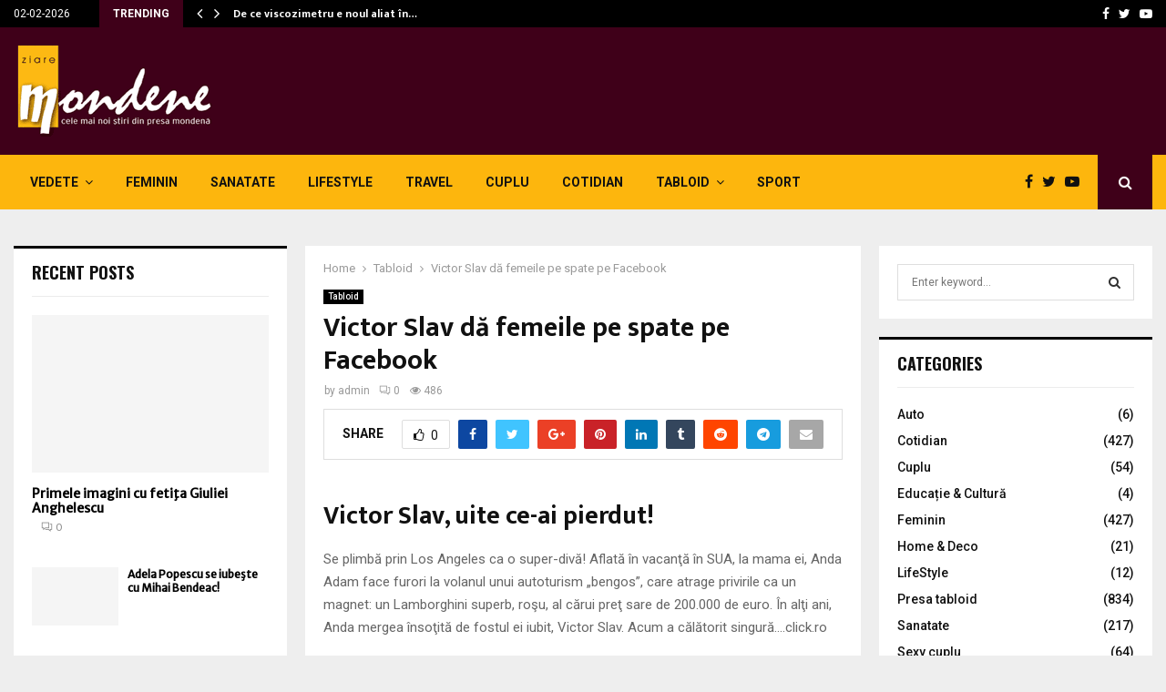

--- FILE ---
content_type: text/html; charset=UTF-8
request_url: https://www.ziaremondene.ro/10-01-2013/victor-slav-da-femeile-pe-spate-pe-facebook.html
body_size: 37700
content:
<!DOCTYPE html>
<html lang="en-US">
<head>
	<meta charset="UTF-8">
		<meta name="viewport" content="width=device-width, initial-scale=1">
		<link rel="profile" href="http://gmpg.org/xfn/11">
	<title>Victor Slav dă femeile pe spate pe Facebook - Ziare Mondene</title>
<meta name='robots' content='max-image-preview:large' />
	<style>img:is([sizes="auto" i], [sizes^="auto," i]) { contain-intrinsic-size: 3000px 1500px }</style>
	
<!-- This site is optimized with the Yoast SEO Premium plugin v13.2 - https://yoast.com/wordpress/plugins/seo/ -->
<meta name="robots" content="max-snippet:-1, max-image-preview:large, max-video-preview:-1"/>
<link rel="canonical" href="https://www.ziaremondene.ro/10-01-2013/victor-slav-da-femeile-pe-spate-pe-facebook.html" />
<meta property="og:locale" content="en_US" />
<meta property="og:type" content="article" />
<meta property="og:title" content="Victor Slav dă femeile pe spate pe Facebook - Ziare Mondene" />
<meta property="og:description" content="Victor Slav, uite ce-ai pierdut! Se plimbă prin Los Angeles ca o super-divă! Aflată în vacanţă în SUA, la mama ei, Anda Adam face furori la volanul unui autoturism „bengos&#8221;, care atrage privirile ca un magnet: un Lamborghini superb, roşu, al cărui preţ sare de 200.000 de euro. În alţi..." />
<meta property="og:url" content="https://www.ziaremondene.ro/10-01-2013/victor-slav-da-femeile-pe-spate-pe-facebook.html" />
<meta property="og:site_name" content="Ziare Mondene" />
<meta property="article:section" content="Tabloid" />
<meta property="article:published_time" content="2013-01-10T00:00:00+00:00" />
<meta name="twitter:card" content="summary_large_image" />
<meta name="twitter:description" content="Victor Slav, uite ce-ai pierdut! Se plimbă prin Los Angeles ca o super-divă! Aflată în vacanţă în SUA, la mama ei, Anda Adam face furori la volanul unui autoturism „bengos&#8221;, care atrage privirile ca un magnet: un Lamborghini superb, roşu, al cărui preţ sare de 200.000 de euro. În alţi..." />
<meta name="twitter:title" content="Victor Slav dă femeile pe spate pe Facebook - Ziare Mondene" />
<meta name="twitter:image" content="https://www.ziaremondene.ro/wp-content/uploads/2019/10/Victor_Slav-93.jpg" />
<script type='application/ld+json' class='yoast-schema-graph yoast-schema-graph--main'>{"@context":"https://schema.org","@graph":[{"@type":"WebSite","@id":"https://www.ziaremondene.ro/#website","url":"https://www.ziaremondene.ro/","name":"Ziare Mondene","inLanguage":"en-US","description":"Ziare Mondene","potentialAction":{"@type":"SearchAction","target":"https://www.ziaremondene.ro/?s={search_term_string}","query-input":"required name=search_term_string"}},{"@type":"ImageObject","@id":"https://www.ziaremondene.ro/10-01-2013/victor-slav-da-femeile-pe-spate-pe-facebook.html#primaryimage","inLanguage":"en-US","url":"https://www.ziaremondene.ro/wp-content/uploads/2019/10/Victor_Slav-93.jpg","width":1,"height":1},{"@type":"WebPage","@id":"https://www.ziaremondene.ro/10-01-2013/victor-slav-da-femeile-pe-spate-pe-facebook.html#webpage","url":"https://www.ziaremondene.ro/10-01-2013/victor-slav-da-femeile-pe-spate-pe-facebook.html","name":"Victor Slav d\u0103 femeile pe spate pe Facebook - Ziare Mondene","isPartOf":{"@id":"https://www.ziaremondene.ro/#website"},"inLanguage":"en-US","primaryImageOfPage":{"@id":"https://www.ziaremondene.ro/10-01-2013/victor-slav-da-femeile-pe-spate-pe-facebook.html#primaryimage"},"datePublished":"2013-01-10T00:00:00+00:00","dateModified":"2013-01-10T00:00:00+00:00","author":{"@id":"https://www.ziaremondene.ro/#/schema/person/8998c97ec482bb666ee601b542bbfefa"},"breadcrumb":{"@id":"https://www.ziaremondene.ro/10-01-2013/victor-slav-da-femeile-pe-spate-pe-facebook.html#breadcrumb"}},{"@type":"BreadcrumbList","@id":"https://www.ziaremondene.ro/10-01-2013/victor-slav-da-femeile-pe-spate-pe-facebook.html#breadcrumb","itemListElement":[{"@type":"ListItem","position":1,"item":{"@type":"WebPage","@id":"https://www.ziaremondene.ro/","url":"https://www.ziaremondene.ro/","name":"Home"}},{"@type":"ListItem","position":2,"item":{"@type":"WebPage","@id":"https://www.ziaremondene.ro/10-01-2013/victor-slav-da-femeile-pe-spate-pe-facebook.html","url":"https://www.ziaremondene.ro/10-01-2013/victor-slav-da-femeile-pe-spate-pe-facebook.html","name":"Victor Slav d\u0103 femeile pe spate pe Facebook"}}]},{"@type":["Person"],"@id":"https://www.ziaremondene.ro/#/schema/person/8998c97ec482bb666ee601b542bbfefa","name":"admin","image":{"@type":"ImageObject","@id":"https://www.ziaremondene.ro/#authorlogo","inLanguage":"en-US","url":"https://secure.gravatar.com/avatar/4feeaf043ae730352c3462ce9a7597ea2b21fe36c9d6bb5e467db4abb2e74738?s=96&d=mm&r=g","caption":"admin"},"sameAs":[]}]}</script>
<!-- / Yoast SEO Premium plugin. -->

<link rel='dns-prefetch' href='//fonts.googleapis.com' />
<link rel="alternate" type="application/rss+xml" title="Ziare Mondene &raquo; Feed" href="https://www.ziaremondene.ro/feed" />
<link rel="alternate" type="application/rss+xml" title="Ziare Mondene &raquo; Comments Feed" href="https://www.ziaremondene.ro/comments/feed" />
<link rel="alternate" type="application/rss+xml" title="Ziare Mondene &raquo; Victor Slav dă femeile pe spate pe Facebook Comments Feed" href="https://www.ziaremondene.ro/10-01-2013/victor-slav-da-femeile-pe-spate-pe-facebook.html/feed" />
<script type="text/javascript">
/* <![CDATA[ */
window._wpemojiSettings = {"baseUrl":"https:\/\/s.w.org\/images\/core\/emoji\/16.0.1\/72x72\/","ext":".png","svgUrl":"https:\/\/s.w.org\/images\/core\/emoji\/16.0.1\/svg\/","svgExt":".svg","source":{"concatemoji":"https:\/\/www.ziaremondene.ro\/wp-includes\/js\/wp-emoji-release.min.js?ver=6.8.3"}};
/*! This file is auto-generated */
!function(s,n){var o,i,e;function c(e){try{var t={supportTests:e,timestamp:(new Date).valueOf()};sessionStorage.setItem(o,JSON.stringify(t))}catch(e){}}function p(e,t,n){e.clearRect(0,0,e.canvas.width,e.canvas.height),e.fillText(t,0,0);var t=new Uint32Array(e.getImageData(0,0,e.canvas.width,e.canvas.height).data),a=(e.clearRect(0,0,e.canvas.width,e.canvas.height),e.fillText(n,0,0),new Uint32Array(e.getImageData(0,0,e.canvas.width,e.canvas.height).data));return t.every(function(e,t){return e===a[t]})}function u(e,t){e.clearRect(0,0,e.canvas.width,e.canvas.height),e.fillText(t,0,0);for(var n=e.getImageData(16,16,1,1),a=0;a<n.data.length;a++)if(0!==n.data[a])return!1;return!0}function f(e,t,n,a){switch(t){case"flag":return n(e,"\ud83c\udff3\ufe0f\u200d\u26a7\ufe0f","\ud83c\udff3\ufe0f\u200b\u26a7\ufe0f")?!1:!n(e,"\ud83c\udde8\ud83c\uddf6","\ud83c\udde8\u200b\ud83c\uddf6")&&!n(e,"\ud83c\udff4\udb40\udc67\udb40\udc62\udb40\udc65\udb40\udc6e\udb40\udc67\udb40\udc7f","\ud83c\udff4\u200b\udb40\udc67\u200b\udb40\udc62\u200b\udb40\udc65\u200b\udb40\udc6e\u200b\udb40\udc67\u200b\udb40\udc7f");case"emoji":return!a(e,"\ud83e\udedf")}return!1}function g(e,t,n,a){var r="undefined"!=typeof WorkerGlobalScope&&self instanceof WorkerGlobalScope?new OffscreenCanvas(300,150):s.createElement("canvas"),o=r.getContext("2d",{willReadFrequently:!0}),i=(o.textBaseline="top",o.font="600 32px Arial",{});return e.forEach(function(e){i[e]=t(o,e,n,a)}),i}function t(e){var t=s.createElement("script");t.src=e,t.defer=!0,s.head.appendChild(t)}"undefined"!=typeof Promise&&(o="wpEmojiSettingsSupports",i=["flag","emoji"],n.supports={everything:!0,everythingExceptFlag:!0},e=new Promise(function(e){s.addEventListener("DOMContentLoaded",e,{once:!0})}),new Promise(function(t){var n=function(){try{var e=JSON.parse(sessionStorage.getItem(o));if("object"==typeof e&&"number"==typeof e.timestamp&&(new Date).valueOf()<e.timestamp+604800&&"object"==typeof e.supportTests)return e.supportTests}catch(e){}return null}();if(!n){if("undefined"!=typeof Worker&&"undefined"!=typeof OffscreenCanvas&&"undefined"!=typeof URL&&URL.createObjectURL&&"undefined"!=typeof Blob)try{var e="postMessage("+g.toString()+"("+[JSON.stringify(i),f.toString(),p.toString(),u.toString()].join(",")+"));",a=new Blob([e],{type:"text/javascript"}),r=new Worker(URL.createObjectURL(a),{name:"wpTestEmojiSupports"});return void(r.onmessage=function(e){c(n=e.data),r.terminate(),t(n)})}catch(e){}c(n=g(i,f,p,u))}t(n)}).then(function(e){for(var t in e)n.supports[t]=e[t],n.supports.everything=n.supports.everything&&n.supports[t],"flag"!==t&&(n.supports.everythingExceptFlag=n.supports.everythingExceptFlag&&n.supports[t]);n.supports.everythingExceptFlag=n.supports.everythingExceptFlag&&!n.supports.flag,n.DOMReady=!1,n.readyCallback=function(){n.DOMReady=!0}}).then(function(){return e}).then(function(){var e;n.supports.everything||(n.readyCallback(),(e=n.source||{}).concatemoji?t(e.concatemoji):e.wpemoji&&e.twemoji&&(t(e.twemoji),t(e.wpemoji)))}))}((window,document),window._wpemojiSettings);
/* ]]> */
</script>
<style id='wp-emoji-styles-inline-css' type='text/css'>

	img.wp-smiley, img.emoji {
		display: inline !important;
		border: none !important;
		box-shadow: none !important;
		height: 1em !important;
		width: 1em !important;
		margin: 0 0.07em !important;
		vertical-align: -0.1em !important;
		background: none !important;
		padding: 0 !important;
	}
</style>
<link rel='stylesheet' id='contact-form-7-css' href='https://www.ziaremondene.ro/wp-content/plugins/contact-form-7/includes/css/styles.css?ver=5.1.7' type='text/css' media='all' />
<link rel='stylesheet' id='pencisc-css' href='https://www.ziaremondene.ro/wp-content/plugins/penci-framework/assets/css/single-shortcode.css?ver=6.8.3' type='text/css' media='all' />
<link rel='stylesheet' id='penci-oswald-css' href='//fonts.googleapis.com/css?family=Oswald%3A400&#038;ver=6.8.3' type='text/css' media='all' />
<link rel='stylesheet' id='parent-style-css' href='https://www.ziaremondene.ro/wp-content/themes/pennews/style.css?ver=6.8.3' type='text/css' media='all' />
<link rel='stylesheet' id='penci-style-child-css' href='https://www.ziaremondene.ro/wp-content/themes/pennews-child/style.css?ver=1.0.0' type='text/css' media='all' />
<link rel='stylesheet' id='penci-font-awesome-css' href='https://www.ziaremondene.ro/wp-content/themes/pennews/css/font-awesome.min.css?ver=4.5.2' type='text/css' media='all' />
<link rel='stylesheet' id='penci-fonts-css' href='//fonts.googleapis.com/css?family=Roboto%3A300%2C300italic%2C400%2C400italic%2C500%2C500italic%2C700%2C700italic%2C800%2C800italic%7CMukta+Vaani%3A300%2C300italic%2C400%2C400italic%2C500%2C500italic%2C700%2C700italic%2C800%2C800italic%7COswald%3A300%2C300italic%2C400%2C400italic%2C500%2C500italic%2C700%2C700italic%2C800%2C800italic%7CTeko%3A300%2C300italic%2C400%2C400italic%2C500%2C500italic%2C700%2C700italic%2C800%2C800italic%3A300%2C300italic%2C400%2C400italic%2C500%2C500italic%2C700%2C700italic%2C800%2C800italic%26subset%3Dcyrillic%2Ccyrillic-ext%2Cgreek%2Cgreek-ext%2Clatin-ext' type='text/css' media='all' />
<link rel='stylesheet' id='penci-portfolio-css' href='https://www.ziaremondene.ro/wp-content/themes/pennews/css/portfolio.css?ver=6.5.7' type='text/css' media='all' />
<link rel='stylesheet' id='penci-recipe-css' href='https://www.ziaremondene.ro/wp-content/themes/pennews/css/recipe.css?ver=6.5.7' type='text/css' media='all' />
<link rel='stylesheet' id='penci-review-css' href='https://www.ziaremondene.ro/wp-content/themes/pennews/css/review.css?ver=6.5.7' type='text/css' media='all' />
<link rel='stylesheet' id='penci-style-css' href='https://www.ziaremondene.ro/wp-content/themes/pennews-child/style.css?ver=6.5.7' type='text/css' media='all' />
<style id='penci-style-inline-css' type='text/css'>
.penci-block-vc.style-title-13:not(.footer-widget).style-title-center .penci-block-heading {border-right: 10px solid transparent; border-left: 10px solid transparent; }.site-branding h1, .site-branding h2 {margin: 0;}.penci-schema-markup { display: none !important; }.penci-entry-media .twitter-video { max-width: none !important; margin: 0 !important; }.penci-entry-media .fb-video { margin-bottom: 0; }.penci-entry-media .post-format-meta > iframe { vertical-align: top; }.penci-single-style-6 .penci-entry-media-top.penci-video-format-dailymotion:after, .penci-single-style-6 .penci-entry-media-top.penci-video-format-facebook:after, .penci-single-style-6 .penci-entry-media-top.penci-video-format-vimeo:after, .penci-single-style-6 .penci-entry-media-top.penci-video-format-twitter:after, .penci-single-style-7 .penci-entry-media-top.penci-video-format-dailymotion:after, .penci-single-style-7 .penci-entry-media-top.penci-video-format-facebook:after, .penci-single-style-7 .penci-entry-media-top.penci-video-format-vimeo:after, .penci-single-style-7 .penci-entry-media-top.penci-video-format-twitter:after { content: none; } .penci-single-style-5 .penci-entry-media.penci-video-format-dailymotion:after, .penci-single-style-5 .penci-entry-media.penci-video-format-facebook:after, .penci-single-style-5 .penci-entry-media.penci-video-format-vimeo:after, .penci-single-style-5 .penci-entry-media.penci-video-format-twitter:after { content: none; }@media screen and (max-width: 960px) { .penci-insta-thumb ul.thumbnails.penci_col_5 li, .penci-insta-thumb ul.thumbnails.penci_col_6 li { width: 33.33% !important; } .penci-insta-thumb ul.thumbnails.penci_col_7 li, .penci-insta-thumb ul.thumbnails.penci_col_8 li, .penci-insta-thumb ul.thumbnails.penci_col_9 li, .penci-insta-thumb ul.thumbnails.penci_col_10 li { width: 25% !important; } }.site-header.header--s12 .penci-menu-toggle-wapper,.site-header.header--s12 .header__social-search { flex: 1; }.site-header.header--s5 .site-branding {  padding-right: 0;margin-right: 40px; }.penci-block_37 .penci_post-meta { padding-top: 8px; }.penci-block_37 .penci-post-excerpt + .penci_post-meta { padding-top: 0; }.penci-hide-text-votes { display: none; }.penci-usewr-review {  border-top: 1px solid #ececec; }.penci-review-score {top: 5px; position: relative; }.penci-social-counter.penci-social-counter--style-3 .penci-social__empty a, .penci-social-counter.penci-social-counter--style-4 .penci-social__empty a, .penci-social-counter.penci-social-counter--style-5 .penci-social__empty a, .penci-social-counter.penci-social-counter--style-6 .penci-social__empty a { display: flex; justify-content: center; align-items: center; }.penci-block-error { padding: 0 20px 20px; }@media screen and (min-width: 1240px){ .penci_dis_padding_bw .penci-content-main.penci-col-4:nth-child(3n+2) { padding-right: 15px; padding-left: 15px; }}.bos_searchbox_widget_class.penci-vc-column-1 #flexi_searchbox #b_searchboxInc .b_submitButton_wrapper{ padding-top: 10px; padding-bottom: 10px; }.mfp-image-holder .mfp-close, .mfp-iframe-holder .mfp-close { background: transparent; border-color: transparent; }.penci-portfolio-wrap{ margin-left: 0px; margin-right: 0px; }.penci-portfolio-wrap .portfolio-item{ padding-left: 0px; padding-right: 0px; margin-bottom:0px; }
		.penci-ajax-search-results .ajax-loading:before,
		.show-search .show-search__content,
		div.bbp-template-notice, div.indicator-hint,	
		.widget select,select, pre,.wpb_text_column,
		.single .penci-content-post, .page .penci-content-post,
		.forum-archive .penci-content-post,
		.penci-block-vc,.penci-archive__content,.error404 .not-found,.ajax-loading:before{ background-color:#ffffff }
		.penci-block-vc.style-title-11:not(.footer-widget) .penci-block__title a,
		.penci-block-vc.style-title-11:not(.footer-widget) .penci-block__title span, 
		.penci-block-vc.style-title-11:not(.footer-widget) .penci-subcat-filter, 
		.penci-block-vc.style-title-11:not(.footer-widget) .penci-slider-nav{ background-color:#ffffff }.penci-archive .entry-meta,.penci-archive .entry-meta a,

			.penci-inline-related-posts .penci_post-meta, .penci__general-meta .penci_post-meta, 
			.penci-block_video.style-1 .penci_post-meta, .penci-block_video.style-7 .penci_post-meta,
			.penci_breadcrumbs a, .penci_breadcrumbs span,.penci_breadcrumbs i,
			.error404 .page-content,
			.woocommerce .comment-form p.stars a,
			.woocommerce .woocommerce-ordering, .woocommerce .woocommerce-result-count,
			.woocommerce #reviews #comments ol.commentlist li .comment-text .meta,
			.penci-entry-meta,#wp-calendar caption,.penci-post-pagination span,
			.penci-archive .entry-meta span{ color:#999999 }
		.site-main .element-media-controls a, .entry-content .element-media-controls a,
		    .penci-portfolio-below_img .inner-item-portfolio .portfolio-desc h3,
			.post-entry .penci-portfolio-filter ul li a, .penci-portfolio-filter ul li a,
			.widget_display_stats dt, .widget_display_stats dd,
			#wp-calendar tbody td a,
			.widget.widget_display_replies a,
			.post-entry .penci-portfolio-filter ul li.active a, .penci-portfolio-filter ul li.active a,
			.woocommerce div.product .woocommerce-tabs ul.tabs li a,
			.woocommerce ul.products li.product h3, .woocommerce ul.products li.product .woocommerce-loop-product__title,
			.woocommerce table.shop_table td.product-name a,
			input[type="text"], input[type="email"], input[type="url"], input[type="password"],
			input[type="search"], input[type="number"], input[type="tel"], input[type="range"], input[type="date"],
			input[type="month"], input[type="week"], input[type="time"], input[type="datetime"], input[type="datetime-local"], input[type="color"], textarea,
			.error404 .page-content .search-form .search-submit,.penci-no-results .search-form .search-submit,.error404 .page-content a,
			a,.widget a,.penci-block-vc .penci-block__title a, .penci-block-vc .penci-block__title span,
			.penci-page-title, .penci-entry-title,.woocommerce .page-title,
			.penci-recipe-index-wrap .penci-recipe-index-title a,
			.penci-social-buttons .penci-social-share-text,
			.woocommerce div.product .product_title,
			.penci-post-pagination h5 a,
			.woocommerce div.product .woocommerce-tabs .panel > h2:first-child, .woocommerce div.product .woocommerce-tabs .panel #reviews #comments h2,
			.woocommerce div.product .woocommerce-tabs .panel #respond .comment-reply-title,
			.woocommerce #reviews #comments ol.commentlist li .comment-text .meta strong,
			.woocommerce div.product .related > h2, .woocommerce div.product .upsells > h2,
			.penci-author-content .author-social,
			.forum-archive .penci-entry-title,
			#bbpress-forums li.bbp-body ul.forum li.bbp-forum-info a,
			.woocommerce div.product .entry-summary div[itemprop="description"] h2, .woocommerce div.product .woocommerce-tabs #tab-description h2,
			.widget.widget_recent_entries li a, .widget.widget_recent_comments li a, .widget.widget_meta li a,
			.penci-pagination:not(.penci-ajax-more) a, .penci-pagination:not(.penci-ajax-more) span{ color:#111111 }div.wpforms-container .wpforms-form input[type=date],div.wpforms-container .wpforms-form input[type=datetime],div.wpforms-container .wpforms-form input[type=datetime-local],div.wpforms-container .wpforms-form input[type=email],div.wpforms-container .wpforms-form input[type=month],div.wpforms-container .wpforms-form input[type=number],div.wpforms-container .wpforms-form input[type=password],div.wpforms-container .wpforms-form input[type=range],div.wpforms-container .wpforms-form input[type=search],div.wpforms-container .wpforms-form input[type=tel],div.wpforms-container .wpforms-form input[type=text],div.wpforms-container .wpforms-form input[type=time],div.wpforms-container .wpforms-form input[type=url],div.wpforms-container .wpforms-form input[type=week],div.wpforms-container .wpforms-form select,div.wpforms-container .wpforms-form textarea{ color: #111111 }
		h1, h2, h3, h4, h5, h6,.penci-userreview-author,.penci-review-metas .penci-review-meta i,
		.entry-content h1, .entry-content h2, .entry-content h3, .entry-content h4,
		.entry-content h5, .entry-content h6, .comment-content h1, .comment-content h2,
		.comment-content h3, .comment-content h4, .comment-content h5, .comment-content h6,
		.penci-inline-related-posts .penci-irp-heading{ color:#111111 }.site-main .frontend-form-container .element-media-file,.site-main .frontend-form-container .element-media,.site-main .frontend-item-container .select2.select2-container .select2-selection.select-with-search-container,.site-main .frontend-item-container input[type="text"],.site-main .frontend-item-container input[type="email"],.site-main .frontend-item-container input[type="url"],.site-main .frontend-item-container textarea,.site-main .frontend-item-container select{ border-color: #dedede }
			.site-header,
			.buddypress-wrap .select-wrap,
			.penci-post-blog-classic,
			.activity-list.bp-list,
			.penci-team_memebers .penci-team_item__content,
			.penci-author-box-wrap,
			.about-widget .about-me-heading:before,
			#buddypress .wp-editor-container,
			#bbpress-forums .bbp-forums-list,
			div.bbp-forum-header, div.bbp-topic-header, div.bbp-reply-header,
			.activity-list li.bbp_topic_create .activity-content .activity-inner,
			.rtl .activity-list li.bbp_reply_create .activity-content .activity-inner,
			#drag-drop-area,
			.bp-avatar-nav ul.avatar-nav-items li.current,
			.bp-avatar-nav ul,
			.site-main .bbp-pagination-links a, .site-main .bbp-pagination-links span.current,
			.bbpress  .wp-editor-container,
			.penci-ajax-search-results-wrapper,
			.show-search .search-field,
			.show-search .show-search__content,
			.penci-viewall-results,
			.penci-subcat-list .flexMenu-viewMore .flexMenu-popup,
			.penci-owl-carousel-style .owl-dot span,
			.penci-owl-carousel-slider .owl-dot span,
			.woocommerce-cart table.cart td.actions .coupon .input-text,
			.blog-boxed .penci-archive__content .article_content,
			.penci-block_28 .block28_first_item:not(.hide-border),
			.penci-mul-comments-wrapper .penci-tab-nav,
			.penci-recipe,.penci-recipe-heading,.penci-recipe-ingredients,.penci-recipe-notes,
			.wp-block-yoast-faq-block .schema-faq-section,
			.wp-block-yoast-how-to-block ol.schema-how-to-steps,
			.wp-block-pullquote,
			.wrapper-penci-recipe .penci-recipe-ingredients
			{ border-color:#dedede }
		    blockquote:not(.wp-block-quote):before, q:before,   
		    blockquote:not(.wp-block-quote):after, q:after, blockquote.style-3:before,
			.penci-block-vc.style-title-10:not(.footer-widget) .penci-block-heading:after
			{ background-color:#dedede }
			.penci-block-vc.style-title-10:not(.footer-widget) .penci-block-heading,
			.wrapper-penci-review, .penci-review-container.penci-review-count,.penci-usewr-review,
			.widget .tagcloud a,.widget.widget_recent_entries li, .widget.widget_recent_comments li, .widget.widget_meta li,
		    .penci-inline-related-posts,
		    .penci_dark_layout .site-main #buddypress div.item-list-tabs:not(#subnav),
			code,abbr, acronym,fieldset,hr,#bbpress-forums div.bbp-the-content-wrapper textarea.bbp-the-content,
			.penci-pagination:not(.penci-ajax-more) a, .penci-pagination:not(.penci-ajax-more) span,
			th,td,#wp-calendar tbody td{ border-color:#dedede }
			.site-main #bbpress-forums li.bbp-body ul.forum,
			.site-main #bbpress-forums li.bbp-body ul.topic,#bbpress-forums li.bbp-footer,
			#bbpress-forums div.bbp-template-notice.info,
			.bbp-pagination-links a, .bbp-pagination-links span.current,
			.site-main #buddypress .standard-form textarea,
			.site-main #buddypress .standard-form input[type=text], .site-main #buddypress .standard-form input[type=color], 
			.site-main #buddypress .standard-form input[type=date], .site-main #buddypress .standard-form input[type=datetime],
			.site-main #buddypress .standard-form input[type=datetime-local], .site-main #buddypress .standard-form input[type=email],
			.site-main #buddypress .standard-form input[type=month], .site-main #buddypress .standard-form input[type=number], 
			.site-main #buddypress .standard-form input[type=range], .site-main #buddypress .standard-form input[type=search], 
			.site-main #buddypress .standard-form input[type=tel], .site-main #buddypress .standard-form input[type=time],
		    .site-main #buddypress .standard-form input[type=url], .site-main #buddypress .standard-form input[type=week],
		    .site-main #buddypress .standard-form select,.site-main #buddypress .standard-form input[type=password],
	        .site-main #buddypress .dir-search input[type=search], .site-main #buddypress .dir-search input[type=text],
	        .site-main #buddypress .groups-members-search input[type=search], .site-main #buddypress .groups-members-search input[type=text],
	        .site-main #buddypress button, .site-main #buddypress a.button,
	        .site-main #buddypress input[type=button], .site-main #buddypress input[type=reset],
	        .site-main #buddypress ul.button-nav li a,.site-main #buddypress div.generic-button a,.site-main #buddypress .comment-reply-link, 
	        a.bp-title-button,.site-main #buddypress button:hover,.site-main #buddypress a.button:hover, .site-main #buddypress a.button:focus,
	        .site-main #buddypress input[type=button]:hover, .site-main #buddypress input[type=reset]:hover, 
	        .site-main #buddypress ul.button-nav li a:hover, .site-main #buddypress ul.button-nav li.current a,
	        .site-main #buddypress div.generic-button a:hover,.site-main #buddypress .comment-reply-link:hover,
	        .site-main #buddypress input[type=submit]:hover,.site-main #buddypress select,.site-main #buddypress ul.item-list,
			.site-main #buddypress .profile[role=main],.site-main #buddypress ul.item-list li,.site-main #buddypress div.pagination .pag-count ,
			.site-main #buddypress div.pagination .pagination-links span,.site-main #buddypress div.pagination .pagination-links a,
			body.activity-permalink .site-main #buddypress div.activity-comments, .site-main #buddypress div.activity-comments form .ac-textarea,
			.site-main #buddypress table.profile-fields, .site-main #buddypress table.profile-fields:last-child{ border-color:#dedede }.site-main #buddypress table.notifications tr td.label, #buddypress table.notifications-settings tr td.label,.site-main #buddypress table.profile-fields tr td.label, #buddypress table.wp-profile-fields tr td.label,.site-main #buddypress table.messages-notices tr td.label, #buddypress table.forum tr td.label{ border-color: #dedede !important; }
			.penci-block-vc,
			.penci-block_1 .block1_first_item,
			.penci-block_1 .block1_first_item .penci_post-meta,
			.penci-block_1 .block1_items .penci_media_object,
			.penci-block_4 .penci-small-thumb:after,
			.penci-recent-rv,
			.penci-block_6 .penci-post-item,
			.penci-block_9 .block9_first_item,.penci-block_9 .penci-post-item,
			.penci-block_9 .block9_items .block9_item_loadmore:first-of-type,
			.penci-block_11 .block11_first_item,.penci-block_11 .penci-post-item,
			.penci-block_11 .block11_items .block11_item_loadmore:first-of-type,
			.penci-block_15 .penci-post-item,.penci-block_15 .penci-block__title,
			.penci-block_20 .penci_media_object,
			.penci-block_20 .penci_media_object.penci_mobj-image-right .penci_post_content,
			.penci-block_26 .block26_items .penci-post-item,
			.penci-block_28 .block28_first_item,
			.penci-block_28 .block28_first_item .penci_post-meta,
			.penci-block_29 .block_29_items .penci-post-item,
			.penci-block_30 .block30_items .penci_media_object,
			.penci-block_33 .block33_big_item .penci_post-meta,
			.penci-block_36 .penci-post-item, .penci-block_36 .penci-block__title,
			.penci-block_6 .penci-block_content__items:not(.penci-block-items__1) .penci-post-item:first-child,
			.penci-block_video.style-7 .penci-owl-carousel-slider .owl-dots span,
			.penci-owl-featured-area.style-12 .penci-small_items .owl-item.active .penci-item-mag,
			.penci-videos-playlist .penci-video-nav .penci-video-playlist-nav:not(.playlist-has-title) .penci-video-playlist-item:first-child,
			.penci-videos-playlist .penci-video-nav .penci-video-playlist-nav:not(.playlist-has-title) .penci-video-playlist-item:last-child,
			.penci-videos-playlist .penci-video-nav .penci-video-playlist-item,
			.penci-archive__content .penci-entry-header,
			.page-template-full-width.penci-block-pagination .penci_breadcrumbs,
			.penci-post-pagination,.penci-pfl-social_share,.penci-post-author,
			.penci-social-buttons.penci-social-share-footer,
			.penci-pagination:not(.penci-ajax-more) a,
			.penci-social-buttons .penci-social-item.like{ border-color:#dedede }.penci-container-width-1080 .penci-content-main.penci-col-4 .penci-block_1 .block1_items .penci-post-item:nth-child(2) .penci_media_object,.penci-container-width-1400 .penci-content-main.penci-col-4 .penci-block_1 .block1_items .penci-post-item:nth-child(2) .penci_media_object,.wpb_wrapper > .penci-block_1.penci-vc-column-1 .block1_items .penci-post-item:nth-child(2) .penci_media_object,.widget-area .penci-block_1 .block1_items .penci-post-item:nth-child(2) .penci_media_object{ border-color:#dedede }
			.penci-block_6.penci-vc-column-2.penci-block-load_more .penci-block_content__items:not(.penci-block-items__1) .penci-post-item:nth-child(1),
			.penci-block_6.penci-vc-column-2.penci-block-load_more .penci-block_content__items:not(.penci-block-items__1) .penci-post-item:nth-child(2),
			.penci-block_6.penci-vc-column-2.penci-block-infinite .penci-block_content__items:not(.penci-block-items__1) .penci-post-item:nth-child(1),
			.penci-block_6.penci-vc-column-2.penci-block-infinite .penci-block_content__items:not(.penci-block-items__1) .penci-post-item:nth-child(2),
			.penci-block_36.penci-block-load_more .penci-block_content__items:not(.penci-block-items__1) .penci-post-item:first-child,
		    .penci-block_36.penci-block-infinite .penci-block_content__items:not(.penci-block-items__1) .penci-post-item:first-child,
			.penci-block_36.penci-vc-column-2.penci-block-load_more .penci-block_content__items:not(.penci-block-items__1) .penci-post-item:nth-child(1),
			.penci-block_36.penci-vc-column-2.penci-block-load_more .penci-block_content__items:not(.penci-block-items__1) .penci-post-item:nth-child(2),
			.penci-block_36.penci-vc-column-2.penci-block-infinite .penci-block_content__items:not(.penci-block-items__1) .penci-post-item:nth-child(1),
			.penci-block_36.penci-vc-column-2.penci-block-infinite .penci-block_content__items:not(.penci-block-items__1) .penci-post-item:nth-child(2),
			.penci-block_6.penci-vc-column-3.penci-block-load_more .penci-block_content__items:not(.penci-block-items__1) .penci-post-item:nth-child(1),
			.penci-block_6.penci-vc-column-3.penci-block-load_more .penci-block_content__items:not(.penci-block-items__1) .penci-post-item:nth-child(2),
			.penci-block_6.penci-vc-column-3.penci-block-load_more .penci-block_content__items:not(.penci-block-items__1) .penci-post-item:nth-child(3),
			.penci-block_6.penci-vc-column-3.penci-block-infinite .penci-block_content__items:not(.penci-block-items__1) .penci-post-item:nth-child(1),
			.penci-block_6.penci-vc-column-3.penci-block-infinite .penci-block_content__items:not(.penci-block-items__1) .penci-post-item:nth-child(2),
			.penci-block_6.penci-vc-column-3.penci-block-infinite .penci-block_content__items:not(.penci-block-items__1) .penci-post-item:nth-child(3),
			.penci-block_36.penci-vc-column-3.penci-block-load_more .penci-block_content__items:not(.penci-block-items__1) .penci-post-item:nth-child(1),
			.penci-block_36.penci-vc-column-3.penci-block-load_more .penci-block_content__items:not(.penci-block-items__1) .penci-post-item:nth-child(2), 
			.penci-block_36.penci-vc-column-3.penci-block-load_more .penci-block_content__items:not(.penci-block-items__1) .penci-post-item:nth-child(3), 
			.penci-block_36.penci-vc-column-3.penci-block-infinite .penci-block_content__items:not(.penci-block-items__1) .penci-post-item:nth-child(1),
			.penci-block_36.penci-vc-column-3.penci-block-infinite .penci-block_content__items:not(.penci-block-items__1) .penci-post-item:nth-child(2),
			.penci-block_36.penci-vc-column-3.penci-block-infinite .penci-block_content__items:not(.penci-block-items__1) .penci-post-item:nth-child(3),
			.penci-block_15.penci-vc-column-2.penci-block-load_more .penci-block_content__items:not(.penci-block-items__1) .penci-post-item:nth-child(1), 
			.penci-block_15.penci-vc-column-2.penci-block-load_more .penci-block_content__items:not(.penci-block-items__1) .penci-post-item:nth-child(2),
			.penci-block_15.penci-vc-column-2.penci-block-infinite .penci-block_content__items:not(.penci-block-items__1) .penci-post-item:nth-child(1),
			.penci-block_15.penci-vc-column-2.penci-block-infinite .penci-block_content__items:not(.penci-block-items__1) .penci-post-item:nth-child(2),
			.penci-block_15.penci-vc-column-3.penci-block-load_more .penci-block_content__items:not(.penci-block-items__1) .penci-post-item:nth-child(1),
			.penci-block_15.penci-vc-column-3.penci-block-load_more .penci-block_content__items:not(.penci-block-items__1) .penci-post-item:nth-child(2),
			.penci-block_15.penci-vc-column-3.penci-block-load_more .penci-block_content__items:not(.penci-block-items__1) .penci-post-item:nth-child(3),
			.penci-block_15.penci-vc-column-3.penci-block-infinite .penci-block_content__items:not(.penci-block-items__1) .penci-post-item:nth-child(1),
			.penci-block_15.penci-vc-column-3.penci-block-infinite .penci-block_content__items:not(.penci-block-items__1) .penci-post-item:nth-child(2),
			.penci-block_15.penci-vc-column-3.penci-block-infinite .penci-block_content__items:not(.penci-block-items__1) .penci-post-item:nth-child(3){ border-color:#dedede }
			select,input[type="text"], input[type="email"], input[type="url"], input[type="password"], 
			input[type="search"], input[type="number"], input[type="tel"], input[type="range"],
			input[type="date"], input[type="month"], input[type="week"], input[type="time"], 
			input[type="datetime"], input[type="datetime-local"], input[type="color"], textarea,
			.single-portfolio .penci-social-buttons + .post-comments,
			#respond textarea, .wpcf7 textarea,
			.post-comments .post-title-box,.penci-comments-button,
			.penci-comments-button + .post-comments .comment-reply-title,
			.penci-post-related + .post-comments .comment-reply-title,
			.penci-post-related + .post-comments .post-title-box,
			.comments .comment ,.comments .comment, .comments .comment .comment,
			#respond input,.wpcf7 input,.widget_wysija input,
			#bbpress-forums #bbp-search-form .button,
			.site-main #buddypress div.item-list-tabs:not( #subnav ),
			.site-main #buddypress div.item-list-tabs:not(#subnav) ul li a,
			.site-main #buddypress div.item-list-tabs:not(#subnav) ul li > span,
			.site-main #buddypress .dir-search input[type=submit], .site-main #buddypress .groups-members-search input[type=submit],
			#respond textarea,.wpcf7 textarea { border-color:#dedede } div.wpforms-container .wpforms-form input[type=date],div.wpforms-container .wpforms-form input[type=datetime],div.wpforms-container .wpforms-form input[type=datetime-local],div.wpforms-container .wpforms-form input[type=email],div.wpforms-container .wpforms-form input[type=month],div.wpforms-container .wpforms-form input[type=number],div.wpforms-container .wpforms-form input[type=password],div.wpforms-container .wpforms-form input[type=range],div.wpforms-container .wpforms-form input[type=search],div.wpforms-container .wpforms-form input[type=tel],div.wpforms-container .wpforms-form input[type=text],div.wpforms-container .wpforms-form input[type=time],div.wpforms-container .wpforms-form input[type=url],div.wpforms-container .wpforms-form input[type=week],div.wpforms-container .wpforms-form select,div.wpforms-container .wpforms-form textarea{ border-color: #dedede }
		    .penci-owl-featured-area.style-13 .penci-small_items .owl-item.active .penci-item-mag:before,
			.site-header.header--s2:before, .site-header.header--s3:not(.header--s4):before, .site-header.header--s6:before,
			.penci_gallery.style-1 .penci-small-thumb:after,
			.penci-videos-playlist .penci-video-nav .penci-video-playlist-item.is-playing,
			.penci-videos-playlist .penci-video-nav .penci-video-playlist-item:hover, 		
			blockquote:before, q:before,blockquote:after, q:after{ background-color:#dedede }.site-main #buddypress .dir-search input[type=submit], .site-main #buddypress .groups-members-search input[type=submit],
			input[type="button"], input[type="reset"], input[type="submit"]{ border-color:#dedede }@media (max-width: 768px) {.penci-post-pagination .prev-post + .next-post {border-color :#dedede; }}@media (max-width: 650px) {.penci-block_1 .block1_items .penci-post-item:nth-child(2) .penci_media_object {border-color :#dedede; }}.buy-button{ background-color:#3f0019 !important; }.penci-menuhbg-toggle:hover .lines-button:after,.penci-menuhbg-toggle:hover .penci-lines:before,.penci-menuhbg-toggle:hover .penci-lines:after.penci-login-container a,.penci_list_shortcode li:before,.footer__sidebars .penci-block-vc .penci__post-title a:hover,.penci-viewall-results a:hover,.post-entry .penci-portfolio-filter ul li.active a, .penci-portfolio-filter ul li.active a,.penci-ajax-search-results-wrapper .penci__post-title a:hover{ color: #3f0019; }.penci-tweets-widget-content .icon-tweets,.penci-tweets-widget-content .tweet-intents a,.penci-tweets-widget-content .tweet-intents span:after,.woocommerce .star-rating span,.woocommerce .comment-form p.stars a:hover,.woocommerce div.product .woocommerce-tabs ul.tabs li a:hover,.penci-subcat-list .flexMenu-viewMore:hover a, .penci-subcat-list .flexMenu-viewMore:focus a,.penci-subcat-list .flexMenu-viewMore .flexMenu-popup .penci-subcat-item a:hover,.penci-owl-carousel-style .owl-dot.active span, .penci-owl-carousel-style .owl-dot:hover span,.penci-owl-carousel-slider .owl-dot.active span,.penci-owl-carousel-slider .owl-dot:hover span{ color: #3f0019; }.penci-owl-carousel-slider .owl-dot.active span,.penci-owl-carousel-slider .owl-dot:hover span{ background-color: #3f0019; }blockquote, q,.penci-post-pagination a:hover,a:hover,.penci-entry-meta a:hover,.penci-portfolio-below_img .inner-item-portfolio .portfolio-desc a:hover h3,.main-navigation.penci_disable_padding_menu > ul:not(.children) > li:hover > a,.main-navigation.penci_disable_padding_menu > ul:not(.children) > li:active > a,.main-navigation.penci_disable_padding_menu > ul:not(.children) > li.current-menu-item > a,.main-navigation.penci_disable_padding_menu > ul:not(.children) > li.current-menu-ancestor > a,.main-navigation.penci_disable_padding_menu > ul:not(.children) > li.current-category-ancestor > a,.site-header.header--s11 .main-navigation.penci_enable_line_menu .menu > li:hover > a,.site-header.header--s11 .main-navigation.penci_enable_line_menu .menu > li:active > a,.site-header.header--s11 .main-navigation.penci_enable_line_menu .menu > li.current-menu-item > a,.main-navigation.penci_disable_padding_menu ul.menu > li > a:hover,.main-navigation ul li:hover > a,.main-navigation ul li:active > a,.main-navigation li.current-menu-item > a,#site-navigation .penci-megamenu .penci-mega-child-categories a.cat-active,#site-navigation .penci-megamenu .penci-content-megamenu .penci-mega-latest-posts .penci-mega-post a:not(.mega-cat-name):hover,.penci-post-pagination h5 a:hover{ color: #3f0019; }.penci-menu-hbg .primary-menu-mobile li a:hover,.penci-menu-hbg .primary-menu-mobile li.toggled-on > a,.penci-menu-hbg .primary-menu-mobile li.toggled-on > .dropdown-toggle,.penci-menu-hbg .primary-menu-mobile li.current-menu-item > a,.penci-menu-hbg .primary-menu-mobile li.current-menu-item > .dropdown-toggle,.mobile-sidebar .primary-menu-mobile li a:hover,.mobile-sidebar .primary-menu-mobile li.toggled-on-first > a,.mobile-sidebar .primary-menu-mobile li.toggled-on > a,.mobile-sidebar .primary-menu-mobile li.toggled-on > .dropdown-toggle,.mobile-sidebar .primary-menu-mobile li.current-menu-item > a,.mobile-sidebar .primary-menu-mobile li.current-menu-item > .dropdown-toggle,.mobile-sidebar #sidebar-nav-logo a,.mobile-sidebar #sidebar-nav-logo a:hover.mobile-sidebar #sidebar-nav-logo:before,.penci-recipe-heading a.penci-recipe-print,.widget a:hover,.widget.widget_recent_entries li a:hover, .widget.widget_recent_comments li a:hover, .widget.widget_meta li a:hover,.penci-topbar a:hover,.penci-topbar ul li:hover,.penci-topbar ul li a:hover,.penci-topbar ul.menu li ul.sub-menu li a:hover,.site-branding a, .site-branding .site-title{ color: #3f0019; }.penci-viewall-results a:hover,.penci-ajax-search-results-wrapper .penci__post-title a:hover,.header__search_dis_bg .search-click:hover,.header__social-media a:hover,.penci-login-container .link-bottom a,.error404 .page-content a,.penci-no-results .search-form .search-submit:hover,.error404 .page-content .search-form .search-submit:hover,.penci_breadcrumbs a:hover, .penci_breadcrumbs a:hover span,.penci-archive .entry-meta a:hover,.penci-caption-above-img .wp-caption a:hover,.penci-author-content .author-social:hover,.entry-content a,.comment-content a,.penci-page-style-5 .penci-active-thumb .penci-entry-meta a:hover,.penci-single-style-5 .penci-active-thumb .penci-entry-meta a:hover{ color: #3f0019; }blockquote:not(.wp-block-quote).style-2:before{ background-color: transparent; }blockquote.style-2:before,blockquote:not(.wp-block-quote),blockquote.style-2 cite, blockquote.style-2 .author,blockquote.style-3 cite, blockquote.style-3 .author,.woocommerce ul.products li.product .price,.woocommerce ul.products li.product .price ins,.woocommerce div.product p.price ins,.woocommerce div.product span.price ins, .woocommerce div.product p.price, .woocommerce div.product span.price,.woocommerce div.product .entry-summary div[itemprop="description"] blockquote:before, .woocommerce div.product .woocommerce-tabs #tab-description blockquote:before,.woocommerce-product-details__short-description blockquote:before,.woocommerce div.product .entry-summary div[itemprop="description"] blockquote cite, .woocommerce div.product .entry-summary div[itemprop="description"] blockquote .author,.woocommerce div.product .woocommerce-tabs #tab-description blockquote cite, .woocommerce div.product .woocommerce-tabs #tab-description blockquote .author,.woocommerce div.product .product_meta > span a:hover,.woocommerce div.product .woocommerce-tabs ul.tabs li.active{ color: #3f0019; }.woocommerce #respond input#submit.alt.disabled:hover,.woocommerce #respond input#submit.alt:disabled:hover,.woocommerce #respond input#submit.alt:disabled[disabled]:hover,.woocommerce a.button.alt.disabled,.woocommerce a.button.alt.disabled:hover,.woocommerce a.button.alt:disabled,.woocommerce a.button.alt:disabled:hover,.woocommerce a.button.alt:disabled[disabled],.woocommerce a.button.alt:disabled[disabled]:hover,.woocommerce button.button.alt.disabled,.woocommerce button.button.alt.disabled:hover,.woocommerce button.button.alt:disabled,.woocommerce button.button.alt:disabled:hover,.woocommerce button.button.alt:disabled[disabled],.woocommerce button.button.alt:disabled[disabled]:hover,.woocommerce input.button.alt.disabled,.woocommerce input.button.alt.disabled:hover,.woocommerce input.button.alt:disabled,.woocommerce input.button.alt:disabled:hover,.woocommerce input.button.alt:disabled[disabled],.woocommerce input.button.alt:disabled[disabled]:hover{ background-color: #3f0019; }.woocommerce ul.cart_list li .amount, .woocommerce ul.product_list_widget li .amount,.woocommerce table.shop_table td.product-name a:hover,.woocommerce-cart .cart-collaterals .cart_totals table td .amount,.woocommerce .woocommerce-info:before,.woocommerce form.checkout table.shop_table .order-total .amount,.post-entry .penci-portfolio-filter ul li a:hover,.post-entry .penci-portfolio-filter ul li.active a,.penci-portfolio-filter ul li a:hover,.penci-portfolio-filter ul li.active a,#bbpress-forums li.bbp-body ul.forum li.bbp-forum-info a:hover,#bbpress-forums li.bbp-body ul.topic li.bbp-topic-title a:hover,#bbpress-forums li.bbp-body ul.forum li.bbp-forum-info .bbp-forum-content a,#bbpress-forums li.bbp-body ul.topic p.bbp-topic-meta a,#bbpress-forums .bbp-breadcrumb a:hover, #bbpress-forums .bbp-breadcrumb .bbp-breadcrumb-current:hover,#bbpress-forums .bbp-forum-freshness a:hover,#bbpress-forums .bbp-topic-freshness a:hover{ color: #3f0019; }.footer__bottom a,.footer__logo a, .footer__logo a:hover,.site-info a,.site-info a:hover,.sub-footer-menu li a:hover,.footer__sidebars a:hover,.penci-block-vc .social-buttons a:hover,.penci-inline-related-posts .penci_post-meta a:hover,.penci__general-meta .penci_post-meta a:hover,.penci-block_video.style-1 .penci_post-meta a:hover,.penci-block_video.style-7 .penci_post-meta a:hover,.penci-block-vc .penci-block__title a:hover,.penci-block-vc.style-title-2 .penci-block__title a:hover,.penci-block-vc.style-title-2:not(.footer-widget) .penci-block__title a:hover,.penci-block-vc.style-title-4 .penci-block__title a:hover,.penci-block-vc.style-title-4:not(.footer-widget) .penci-block__title a:hover,.penci-block-vc .penci-subcat-filter .penci-subcat-item a.active, .penci-block-vc .penci-subcat-filter .penci-subcat-item a:hover ,.penci-block_1 .penci_post-meta a:hover,.penci-inline-related-posts.penci-irp-type-grid .penci__post-title:hover{ color: #3f0019; }.penci-block_10 .penci-posted-on a,.penci-block_10 .penci-block__title a:hover,.penci-block_10 .penci__post-title a:hover,.penci-block_26 .block26_first_item .penci__post-title:hover,.penci-block_30 .penci_post-meta a:hover,.penci-block_33 .block33_big_item .penci_post-meta a:hover,.penci-block_36 .penci-chart-text,.penci-block_video.style-1 .block_video_first_item.penci-title-ab-img .penci_post_content a:hover,.penci-block_video.style-1 .block_video_first_item.penci-title-ab-img .penci_post-meta a:hover,.penci-block_video.style-6 .penci__post-title:hover,.penci-block_video.style-7 .penci__post-title:hover,.penci-owl-featured-area.style-12 .penci-small_items h3 a:hover,.penci-owl-featured-area.style-12 .penci-small_items .penci-slider__meta a:hover ,.penci-owl-featured-area.style-12 .penci-small_items .owl-item.current h3 a,.penci-owl-featured-area.style-13 .penci-small_items h3 a:hover,.penci-owl-featured-area.style-13 .penci-small_items .penci-slider__meta a:hover,.penci-owl-featured-area.style-13 .penci-small_items .owl-item.current h3 a,.penci-owl-featured-area.style-14 .penci-small_items h3 a:hover,.penci-owl-featured-area.style-14 .penci-small_items .penci-slider__meta a:hover ,.penci-owl-featured-area.style-14 .penci-small_items .owl-item.current h3 a,.penci-owl-featured-area.style-17 h3 a:hover,.penci-owl-featured-area.style-17 .penci-slider__meta a:hover,.penci-fslider28-wrapper.penci-block-vc .penci-slider-nav a:hover,.penci-videos-playlist .penci-video-nav .penci-video-playlist-item .penci-video-play-icon,.penci-videos-playlist .penci-video-nav .penci-video-playlist-item.is-playing { color: #3f0019; }.penci-block_video.style-7 .penci_post-meta a:hover,.penci-ajax-more.disable_bg_load_more .penci-ajax-more-button:hover, .penci-ajax-more.disable_bg_load_more .penci-block-ajax-more-button:hover{ color: #3f0019; }.site-main #buddypress input[type=submit]:hover,.site-main #buddypress div.generic-button a:hover,.site-main #buddypress .comment-reply-link:hover,.site-main #buddypress a.button:hover,.site-main #buddypress a.button:focus,.site-main #buddypress ul.button-nav li a:hover,.site-main #buddypress ul.button-nav li.current a,.site-main #buddypress .dir-search input[type=submit]:hover, .site-main #buddypress .groups-members-search input[type=submit]:hover,.site-main #buddypress div.item-list-tabs ul li.selected a,.site-main #buddypress div.item-list-tabs ul li.current a,.site-main #buddypress div.item-list-tabs ul li a:hover{ border-color: #3f0019;background-color: #3f0019; }.site-main #buddypress table.notifications thead tr, .site-main #buddypress table.notifications-settings thead tr,.site-main #buddypress table.profile-settings thead tr, .site-main #buddypress table.profile-fields thead tr,.site-main #buddypress table.profile-settings thead tr, .site-main #buddypress table.profile-fields thead tr,.site-main #buddypress table.wp-profile-fields thead tr, .site-main #buddypress table.messages-notices thead tr,.site-main #buddypress table.forum thead tr{ border-color: #3f0019;background-color: #3f0019; }.site-main .bbp-pagination-links a:hover, .site-main .bbp-pagination-links span.current,#buddypress div.item-list-tabs:not(#subnav) ul li.selected a, #buddypress div.item-list-tabs:not(#subnav) ul li.current a, #buddypress div.item-list-tabs:not(#subnav) ul li a:hover,#buddypress ul.item-list li div.item-title a, #buddypress ul.item-list li h4 a,div.bbp-template-notice a,#bbpress-forums li.bbp-body ul.topic li.bbp-topic-title a,#bbpress-forums li.bbp-body .bbp-forums-list li,.site-main #buddypress .activity-header a:first-child, #buddypress .comment-meta a:first-child, #buddypress .acomment-meta a:first-child{ color: #3f0019 !important; }.single-tribe_events .tribe-events-schedule .tribe-events-cost{ color: #3f0019; }.tribe-events-list .tribe-events-loop .tribe-event-featured,#tribe-events .tribe-events-button,#tribe-events .tribe-events-button:hover,#tribe_events_filters_wrapper input[type=submit],.tribe-events-button, .tribe-events-button.tribe-active:hover,.tribe-events-button.tribe-inactive,.tribe-events-button:hover,.tribe-events-calendar td.tribe-events-present div[id*=tribe-events-daynum-],.tribe-events-calendar td.tribe-events-present div[id*=tribe-events-daynum-]>a,#tribe-bar-form .tribe-bar-submit input[type=submit]:hover{ background-color: #3f0019; }.woocommerce span.onsale,.show-search:after,select option:focus,.woocommerce .widget_shopping_cart p.buttons a:hover, .woocommerce.widget_shopping_cart p.buttons a:hover, .woocommerce .widget_price_filter .price_slider_amount .button:hover, .woocommerce div.product form.cart .button:hover,.woocommerce .widget_price_filter .ui-slider .ui-slider-handle,.penci-block-vc.style-title-2:not(.footer-widget) .penci-block__title a, .penci-block-vc.style-title-2:not(.footer-widget) .penci-block__title span,.penci-block-vc.style-title-3:not(.footer-widget) .penci-block-heading:after,.penci-block-vc.style-title-4:not(.footer-widget) .penci-block__title a, .penci-block-vc.style-title-4:not(.footer-widget) .penci-block__title span,.penci-archive .penci-archive__content .penci-cat-links a:hover,.mCSB_scrollTools .mCSB_dragger .mCSB_dragger_bar,.penci-block-vc .penci-cat-name:hover,#buddypress .activity-list li.load-more, #buddypress .activity-list li.load-newest,#buddypress .activity-list li.load-more:hover, #buddypress .activity-list li.load-newest:hover,.site-main #buddypress button:hover, .site-main #buddypress a.button:hover, .site-main #buddypress input[type=button]:hover, .site-main #buddypress input[type=reset]:hover{ background-color: #3f0019; }.penci-block-vc.style-title-grid:not(.footer-widget) .penci-block__title span, .penci-block-vc.style-title-grid:not(.footer-widget) .penci-block__title a,.penci-block-vc .penci_post_thumb:hover .penci-cat-name,.mCSB_scrollTools .mCSB_dragger:active .mCSB_dragger_bar,.mCSB_scrollTools .mCSB_dragger.mCSB_dragger_onDrag .mCSB_dragger_bar,.main-navigation > ul:not(.children) > li:hover > a,.main-navigation > ul:not(.children) > li:active > a,.main-navigation > ul:not(.children) > li.current-menu-item > a,.main-navigation.penci_enable_line_menu > ul:not(.children) > li > a:before,.main-navigation a:hover,#site-navigation .penci-megamenu .penci-mega-thumbnail .mega-cat-name:hover,#site-navigation .penci-megamenu .penci-mega-thumbnail:hover .mega-cat-name,.penci-review-process span,.penci-review-score-total,.topbar__trending .headline-title,.header__search:not(.header__search_dis_bg) .search-click,.cart-icon span.items-number{ background-color: #3f0019; }.main-navigation > ul:not(.children) > li.highlight-button > a{ background-color: #3f0019; }.main-navigation > ul:not(.children) > li.highlight-button:hover > a,.main-navigation > ul:not(.children) > li.highlight-button:active > a,.main-navigation > ul:not(.children) > li.highlight-button.current-category-ancestor > a,.main-navigation > ul:not(.children) > li.highlight-button.current-menu-ancestor > a,.main-navigation > ul:not(.children) > li.highlight-button.current-menu-item > a{ border-color: #3f0019; }.login__form .login__form__login-submit input:hover,.penci-login-container .penci-login input[type="submit"]:hover,.penci-archive .penci-entry-categories a:hover,.single .penci-cat-links a:hover,.page .penci-cat-links a:hover,.woocommerce #respond input#submit:hover, .woocommerce a.button:hover, .woocommerce button.button:hover, .woocommerce input.button:hover,.woocommerce div.product .entry-summary div[itemprop="description"]:before,.woocommerce div.product .entry-summary div[itemprop="description"] blockquote .author span:after, .woocommerce div.product .woocommerce-tabs #tab-description blockquote .author span:after,.woocommerce-product-details__short-description blockquote .author span:after,.woocommerce #respond input#submit.alt:hover, .woocommerce a.button.alt:hover, .woocommerce button.button.alt:hover, .woocommerce input.button.alt:hover,#scroll-to-top:hover,div.wpforms-container .wpforms-form input[type=submit]:hover,div.wpforms-container .wpforms-form button[type=submit]:hover,div.wpforms-container .wpforms-form .wpforms-page-button:hover,div.wpforms-container .wpforms-form .wpforms-page-button:hover,#respond #submit:hover,.wpcf7 input[type="submit"]:hover,.widget_wysija input[type="submit"]:hover{ background-color: #3f0019; }.penci-block_video .penci-close-video:hover,.penci-block_5 .penci_post_thumb:hover .penci-cat-name,.penci-block_25 .penci_post_thumb:hover .penci-cat-name,.penci-block_8 .penci_post_thumb:hover .penci-cat-name,.penci-block_14 .penci_post_thumb:hover .penci-cat-name,.penci-block-vc.style-title-grid .penci-block__title span, .penci-block-vc.style-title-grid .penci-block__title a,.penci-block_7 .penci_post_thumb:hover .penci-order-number,.penci-block_15 .penci-post-order,.penci-news_ticker .penci-news_ticker__title{ background-color: #3f0019; }.penci-owl-featured-area .penci-item-mag:hover .penci-slider__cat .penci-cat-name,.penci-owl-featured-area .penci-slider__cat .penci-cat-name:hover,.penci-owl-featured-area.style-12 .penci-small_items .owl-item.current .penci-cat-name,.penci-owl-featured-area.style-13 .penci-big_items .penci-slider__cat .penci-cat-name,.penci-owl-featured-area.style-13 .button-read-more:hover,.penci-owl-featured-area.style-13 .penci-small_items .owl-item.current .penci-cat-name,.penci-owl-featured-area.style-14 .penci-small_items .owl-item.current .penci-cat-name,.penci-owl-featured-area.style-18 .penci-slider__cat .penci-cat-name{ background-color: #3f0019; }.show-search .show-search__content:after,.penci-wide-content .penci-owl-featured-area.style-23 .penci-slider__text,.penci-grid_2 .grid2_first_item:hover .penci-cat-name,.penci-grid_2 .penci-post-item:hover .penci-cat-name,.penci-grid_3 .penci-post-item:hover .penci-cat-name,.penci-grid_1 .penci-post-item:hover .penci-cat-name,.penci-videos-playlist .penci-video-nav .penci-playlist-title,.widget-area .penci-videos-playlist .penci-video-nav .penci-video-playlist-item .penci-video-number,.widget-area .penci-videos-playlist .penci-video-nav .penci-video-playlist-item .penci-video-play-icon,.widget-area .penci-videos-playlist .penci-video-nav .penci-video-playlist-item .penci-video-paused-icon,.penci-owl-featured-area.style-17 .penci-slider__text::after,#scroll-to-top:hover{ background-color: #3f0019; }.featured-area-custom-slider .penci-owl-carousel-slider .owl-dot span,.main-navigation > ul:not(.children) > li ul.sub-menu,.error404 .not-found,.error404 .penci-block-vc,.woocommerce .woocommerce-error, .woocommerce .woocommerce-info, .woocommerce .woocommerce-message,.penci-owl-featured-area.style-12 .penci-small_items,.penci-owl-featured-area.style-12 .penci-small_items .owl-item.current .penci_post_thumb,.penci-owl-featured-area.style-13 .button-read-more:hover{ border-color: #3f0019; }.widget .tagcloud a:hover,.penci-social-buttons .penci-social-item.like.liked,.site-footer .widget .tagcloud a:hover,.penci-recipe-heading a.penci-recipe-print:hover,.penci-custom-slider-container .pencislider-content .pencislider-btn-trans:hover,button:hover,.button:hover, .entry-content a.button:hover,.penci-vc-btn-wapper .penci-vc-btn.penci-vcbtn-trans:hover, input[type="button"]:hover,input[type="reset"]:hover,input[type="submit"]:hover,.penci-ajax-more .penci-ajax-more-button:hover,.penci-ajax-more .penci-portfolio-more-button:hover,.woocommerce nav.woocommerce-pagination ul li a:focus, .woocommerce nav.woocommerce-pagination ul li a:hover,.woocommerce nav.woocommerce-pagination ul li span.current,.penci-block_10 .penci-more-post:hover,.penci-block_15 .penci-more-post:hover,.penci-block_36 .penci-more-post:hover,.penci-block_video.style-7 .penci-owl-carousel-slider .owl-dot.active span,.penci-block_video.style-7 .penci-owl-carousel-slider .owl-dot:hover span ,.penci-block_video.style-7 .penci-owl-carousel-slider .owl-dot:hover span ,.penci-ajax-more .penci-ajax-more-button:hover,.penci-ajax-more .penci-block-ajax-more-button:hover,.penci-ajax-more .penci-ajax-more-button.loading-posts:hover, .penci-ajax-more .penci-block-ajax-more-button.loading-posts:hover,.site-main #buddypress .activity-list li.load-more a:hover, .site-main #buddypress .activity-list li.load-newest a,.penci-owl-carousel-slider.penci-tweets-slider .owl-dots .owl-dot.active span, .penci-owl-carousel-slider.penci-tweets-slider .owl-dots .owl-dot:hover span,.penci-pagination:not(.penci-ajax-more) span.current, .penci-pagination:not(.penci-ajax-more) a:hover{border-color:#3f0019;background-color: #3f0019;}.penci-owl-featured-area.style-23 .penci-slider-overlay{ 
		background: -moz-linear-gradient(left, transparent 26%, #3f0019  65%);
	    background: -webkit-gradient(linear, left top, right top, color-stop(26%, #3f0019 ), color-stop(65%, transparent));
	    background: -webkit-linear-gradient(left, transparent 26%, #3f0019 65%);
	    background: -o-linear-gradient(left, transparent 26%, #3f0019 65%);
	    background: -ms-linear-gradient(left, transparent 26%, #3f0019 65%);
	    background: linear-gradient(to right, transparent 26%, #3f0019 65%);
	    filter: progid:DXImageTransform.Microsoft.gradient(startColorstr='#3f0019', endColorstr='#3f0019', GradientType=1);
		 }.site-main #buddypress .activity-list li.load-more a, .site-main #buddypress .activity-list li.load-newest a,.header__search:not(.header__search_dis_bg) .search-click:hover,.tagcloud a:hover,.site-footer .widget .tagcloud a:hover{ transition: all 0.3s; opacity: 0.8; }.penci-loading-animation-1 .penci-loading-animation,.penci-loading-animation-1 .penci-loading-animation:before,.penci-loading-animation-1 .penci-loading-animation:after,.penci-loading-animation-5 .penci-loading-animation,.penci-loading-animation-6 .penci-loading-animation:before,.penci-loading-animation-7 .penci-loading-animation,.penci-loading-animation-8 .penci-loading-animation,.penci-loading-animation-9 .penci-loading-circle-inner:before,.penci-load-thecube .penci-load-cube:before,.penci-three-bounce .one,.penci-three-bounce .two,.penci-three-bounce .three{ background-color: #3f0019; }.header__top, .header__bottom { background-color: #3f0019; }.site-header{ background-color:#fdb60d; }.site-header{
			box-shadow: inset 0 -1px 0 #fdb60d;
			-webkit-box-shadow: inset 0 -1px 0 #fdb60d;
			-moz-box-shadow: inset 0 -1px 0 #fdb60d;
		  }.site-header.header--s2:before, .site-header.header--s3:not(.header--s4):before, .site-header.header--s6:before{ background-color:#fdb60d !important }.penci-header-mobile .penci-header-mobile_container{ background-color:#fdb60d; }#main .widget .tagcloud a{ }#main .widget .tagcloud a:hover{}
</style>
<!--[if lt IE 9]>
<link rel='stylesheet' id='vc_lte_ie9-css' href='https://www.ziaremondene.ro/wp-content/plugins/js_composer/assets/css/vc_lte_ie9.min.css?ver=6.0.5' type='text/css' media='screen' />
<![endif]-->
<script type="text/javascript" src="https://www.ziaremondene.ro/wp-includes/js/jquery/jquery.min.js?ver=3.7.1" id="jquery-core-js"></script>
<script type="text/javascript" src="https://www.ziaremondene.ro/wp-includes/js/jquery/jquery-migrate.min.js?ver=3.4.1" id="jquery-migrate-js"></script>
<link rel="EditURI" type="application/rsd+xml" title="RSD" href="https://www.ziaremondene.ro/xmlrpc.php?rsd" />
<meta name="generator" content="WordPress 6.8.3" />
<link rel='shortlink' href='https://www.ziaremondene.ro/?p=22514' />
<link rel="alternate" title="oEmbed (JSON)" type="application/json+oembed" href="https://www.ziaremondene.ro/wp-json/oembed/1.0/embed?url=https%3A%2F%2Fwww.ziaremondene.ro%2F10-01-2013%2Fvictor-slav-da-femeile-pe-spate-pe-facebook.html" />
<link rel="alternate" title="oEmbed (XML)" type="text/xml+oembed" href="https://www.ziaremondene.ro/wp-json/oembed/1.0/embed?url=https%3A%2F%2Fwww.ziaremondene.ro%2F10-01-2013%2Fvictor-slav-da-femeile-pe-spate-pe-facebook.html&#038;format=xml" />
<script>
var portfolioDataJs = portfolioDataJs || [];
var penciBlocksArray=[];
var PENCILOCALCACHE = {};
		(function () {
				"use strict";
		
				PENCILOCALCACHE = {
					data: {},
					remove: function ( ajaxFilterItem ) {
						delete PENCILOCALCACHE.data[ajaxFilterItem];
					},
					exist: function ( ajaxFilterItem ) {
						return PENCILOCALCACHE.data.hasOwnProperty( ajaxFilterItem ) && PENCILOCALCACHE.data[ajaxFilterItem] !== null;
					},
					get: function ( ajaxFilterItem ) {
						return PENCILOCALCACHE.data[ajaxFilterItem];
					},
					set: function ( ajaxFilterItem, cachedData ) {
						PENCILOCALCACHE.remove( ajaxFilterItem );
						PENCILOCALCACHE.data[ajaxFilterItem] = cachedData;
					}
				};
			}
		)();function penciBlock() {
		    this.atts_json = '';
		    this.content = '';
		}</script>
		<style type="text/css">
																										</style>
				<style type="text/css">
																																													
					</style>
		<link rel="pingback" href="https://www.ziaremondene.ro/xmlrpc.php"><script type="application/ld+json">{
    "@context": "http:\/\/schema.org\/",
    "@type": "organization",
    "@id": "#organization",
    "logo": {
        "@type": "ImageObject",
        "url": "https:\/\/www.ziaremondene.ro\/wp-content\/uploads\/2019\/11\/ziaremondene-logo.gif"
    },
    "url": "https:\/\/www.ziaremondene.ro\/",
    "name": "Ziare Mondene",
    "description": "Ziare Mondene"
}</script><script type="application/ld+json">{
    "@context": "http:\/\/schema.org\/",
    "@type": "WebSite",
    "name": "Ziare Mondene",
    "alternateName": "Ziare Mondene",
    "url": "https:\/\/www.ziaremondene.ro\/"
}</script><script type="application/ld+json">{
    "@context": "http:\/\/schema.org\/",
    "@type": "WPSideBar",
    "name": "Sidebar Right",
    "alternateName": "Add widgets here to display them on blog and single",
    "url": "https:\/\/www.ziaremondene.ro\/10-01-2013\/victor-slav-da-femeile-pe-spate-pe-facebook.html"
}</script><script type="application/ld+json">{
    "@context": "http:\/\/schema.org\/",
    "@type": "WPSideBar",
    "name": "Sidebar Left",
    "alternateName": "Add widgets here to display them on page",
    "url": "https:\/\/www.ziaremondene.ro\/10-01-2013\/victor-slav-da-femeile-pe-spate-pe-facebook.html"
}</script><script type="application/ld+json">{
    "@context": "http:\/\/schema.org\/",
    "@type": "WPSideBar",
    "name": "Footer Column #1",
    "alternateName": "Add widgets here to display them in the first column of the footer",
    "url": "https:\/\/www.ziaremondene.ro\/10-01-2013\/victor-slav-da-femeile-pe-spate-pe-facebook.html"
}</script><script type="application/ld+json">{
    "@context": "http:\/\/schema.org\/",
    "@type": "WPSideBar",
    "name": "Footer Column #2",
    "alternateName": "Add widgets here to display them in the second column of the footer",
    "url": "https:\/\/www.ziaremondene.ro\/10-01-2013\/victor-slav-da-femeile-pe-spate-pe-facebook.html"
}</script><script type="application/ld+json">{
    "@context": "http:\/\/schema.org\/",
    "@type": "WPSideBar",
    "name": "Footer Column #3",
    "alternateName": "Add widgets here to display them in the third column of the footer",
    "url": "https:\/\/www.ziaremondene.ro\/10-01-2013\/victor-slav-da-femeile-pe-spate-pe-facebook.html"
}</script><script type="application/ld+json">{
    "@context": "http:\/\/schema.org\/",
    "@type": "WPSideBar",
    "name": "Footer Column #4",
    "alternateName": "Add widgets here to display them in the fourth column of the footer",
    "url": "https:\/\/www.ziaremondene.ro\/10-01-2013\/victor-slav-da-femeile-pe-spate-pe-facebook.html"
}</script><script type="application/ld+json">{
    "@context": "http:\/\/schema.org\/",
    "@type": "BlogPosting",
    "headline": "Victor Slav d\u0103 femeile pe spate pe Facebook",
    "description": "Victor Slav, uite ce-ai pierdut! Se plimb\u0103 prin Los Angeles ca o super-div\u0103! Aflat\u0103 \u00een vacan\u0163\u0103 \u00een SUA, la mama ei, Anda Adam face furori la volanul unui autoturism \u201ebengos&#8221;, care atrage privirile ca un magnet: un Lamborghini superb, ro\u015fu, al c\u0103rui pre\u0163 sare de 200.000 de euro. \u00cen al\u0163i...",
    "datePublished": "2013-01-10",
    "datemodified": "2013-01-10",
    "mainEntityOfPage": "https:\/\/www.ziaremondene.ro\/10-01-2013\/victor-slav-da-femeile-pe-spate-pe-facebook.html",
    "image": {
        "@type": "ImageObject",
        "url": "https:\/\/www.ziaremondene.ro\/wp-content\/uploads\/2019\/10\/Victor_Slav-93.jpg",
        "width": 1,
        "height": 1
    },
    "publisher": {
        "@type": "Organization",
        "name": "Ziare Mondene",
        "logo": {
            "@type": "ImageObject",
            "url": "https:\/\/www.ziaremondene.ro\/wp-content\/uploads\/2019\/11\/ziaremondene-logo.gif"
        }
    },
    "author": {
        "@type": "Person",
        "@id": "#person-admin",
        "name": "admin"
    }
}</script><meta property="fb:app_id" content="348280475330978"><meta name="generator" content="Powered by WPBakery Page Builder - drag and drop page builder for WordPress."/>
		<style type="text/css" id="wp-custom-css">
			.site-footer {
    background: 
#3f0019;
}
.site-footer .penci-block-vc .penci-block-heading {
    border-color: 
    #fdb60d
}
.penci-post-item {
    border-color: 
    #ffff !important;
}
.site-footer input[type="text"],
.site-footer input[type="email"]{
	border-color: #560123;
}
.entry-meta-item.penci-posted-on {
	display: none !important;
}		</style>
		<noscript><style> .wpb_animate_when_almost_visible { opacity: 1; }</style></noscript>	<style>
		a.custom-button.pencisc-button {
			background: transparent;
			color: #D3347B;
			border: 2px solid #D3347B;
			line-height: 36px;
			padding: 0 20px;
			font-size: 14px;
			font-weight: bold;
		}
		a.custom-button.pencisc-button:hover {
			background: #D3347B;
			color: #fff;
			border: 2px solid #D3347B;
		}
		a.custom-button.pencisc-button.pencisc-small {
			line-height: 28px;
			font-size: 12px;
		}
		a.custom-button.pencisc-button.pencisc-large {
			line-height: 46px;
			font-size: 18px;
		}
	</style>
</head>

<body class="wp-singular post-template-default single single-post postid-22514 single-format-standard wp-custom-logo wp-theme-pennews wp-child-theme-pennews-child group-blog header-sticky penci_enable_ajaxsearch penci_sticky_content_sidebar two-sidebar penci-single-style-1 wpb-js-composer js-comp-ver-6.0.5 vc_responsive">

<div id="page" class="site">
	<div class="penci-topbar clearfix style-1">
	<div class="penci-topbar_container penci-container-fluid">

					<div class="penci-topbar__left">
				<div class="topbar_item topbar_date">
	02-02-2026</div>
<div class="topbar_item topbar__trending penci-block-vc"><span class="headline-title">Trending</span>	<span class="penci-trending-nav ">
		<a class="penci-slider-prev" href="#"><i class="fa fa-angle-left"></i></a>
		<a class="penci-slider-next" href="#"><i class="fa fa-angle-right"></i></a>
	</span>
<div class="penci-owl-carousel-slider" data-items="1" data-auto="1" data-autotime="4000" data-speed="400" data-loop="0" data-dots="0" data-nav="0" data-autowidth="0" data-vertical="1"><h3 class="penci__post-title entry-title"><a href="https://www.ziaremondene.ro/07-07-2025/de-ce-viscozimetru-e-noul-aliat-in-testarea-materiilor-prime-sensibile-studii-reale-din-industrie.html">De ce viscozimetru e noul aliat în&hellip;</a></h3><h3 class="penci__post-title entry-title"><a href="https://www.ziaremondene.ro/03-06-2025/5-motive-pentru-care-liderii-de-business-isi-aleg-atent-dentistul.html">5 motive pentru care liderii de business&hellip;</a></h3><h3 class="penci__post-title entry-title"><a href="https://www.ziaremondene.ro/09-04-2025/de-ce-nu-e-cool-un-tatuaj-cu-ceas-spart-si-trandafir-greselile-clasice-ale-barbatilor-la-studio.html">De ce nu e cool un tatuaj&hellip;</a></h3><h3 class="penci__post-title entry-title"><a href="https://www.ziaremondene.ro/19-09-2023/afla-toate-informatiile-de-care-ai-nevoie-despre-un-panou-de-gard-din-tabla.html">Află toate informațiile de care ai nevoie&hellip;</a></h3><h3 class="penci__post-title entry-title"><a href="https://www.ziaremondene.ro/21-11-2022/spune-mi-ce-usa-ai-la-intrare-ca-sa-ti-spun-cine-esti.html">Spune-mi ce usa ai la intrare ca&hellip;</a></h3><h3 class="penci__post-title entry-title"><a href="https://www.ziaremondene.ro/08-11-2022/beneficii-de-ce-sa-investesti-intr-un-acoperis-faltuit.html">Beneficii: de ce sa investesti intr-un acoperis&hellip;</a></h3><h3 class="penci__post-title entry-title"><a href="https://www.ziaremondene.ro/14-10-2022/ofera-le-bunicilor-tai-o-batranete-fericita-alege-un-camin-de-batrani-care-ofera-cele-mai-bune-conditii.html">Oferă-le bunicilor tăi o bătrânețe fericită –&hellip;</a></h3><h3 class="penci__post-title entry-title"><a href="https://www.ziaremondene.ro/15-09-2022/afla-cum-sa-alegi-o-conserva-potrivita-pentru-cainele-tau.html">Afla cum sa alegi o conserva potrivita&hellip;</a></h3><h3 class="penci__post-title entry-title"><a href="https://www.ziaremondene.ro/07-09-2022/tratament-pentru-parodontoza-la-pret-accesibil-cat-costa-sa-vindeci-boala-parodontala.html">Tratament pentru parodontoza la pret accesibil: cat&hellip;</a></h3><h3 class="penci__post-title entry-title"><a href="https://www.ziaremondene.ro/16-08-2022/tot-ce-trebuie-sa-cunosti-despre-serviciul-de-pediatrie.html">Tot ce trebuie sa cunosti despre serviciul&hellip;</a></h3></div></div>			</div>
			<div class="penci-topbar__right">
				<div class="topbar_item topbar__social-media">
	<a class="social-media-item socail_media__facebook" target="_blank" href="#" title="Facebook" rel="noopener"><span class="socail-media-item__content"><i class="fa fa-facebook"></i><span class="social_title screen-reader-text">Facebook</span></span></a><a class="social-media-item socail_media__twitter" target="_blank" href="#" title="Twitter" rel="noopener"><span class="socail-media-item__content"><i class="fa fa-twitter"></i><span class="social_title screen-reader-text">Twitter</span></span></a><a class="social-media-item socail_media__youtube" target="_blank" href="#" title="Youtube" rel="noopener"><span class="socail-media-item__content"><i class="fa fa-youtube-play"></i><span class="social_title screen-reader-text">Youtube</span></span></a></div>


			</div>
			</div>
</div>
<div class="site-header-wrapper"><div class="header__top header--s2">
	<div class="penci-container-fluid header-top__container">
		
<div class="site-branding">
	
		<h2><a href="https://www.ziaremondene.ro/" class="custom-logo-link" rel="home"><img width="225" height="100" src="https://www.ziaremondene.ro/wp-content/uploads/2019/11/ziaremondene-logo.gif" class="custom-logo" alt="Ziare Mondene" decoding="async" /></a></h2>
				</div><!-- .site-branding -->
		
	</div>
</div>
<header id="masthead" class="site-header header--s2" data-height="80" itemscope="itemscope" itemtype="http://schema.org/WPHeader">
	<div class="penci-container-fluid header-content__container">
		<nav id="site-navigation" class="main-navigation pencimn-slide_down" itemscope itemtype="http://schema.org/SiteNavigationElement">
	<ul id="menu-main-menu" class="menu"><li id="menu-item-76509" class="menu-item menu-item-type-taxonomy menu-item-object-category menu-item-has-children menu-item-76509"><a href="https://www.ziaremondene.ro/vedete" itemprop="url">Vedete</a>
<ul class="sub-menu">
	<li id="menu-item-76511" class="menu-item menu-item-type-taxonomy menu-item-object-category menu-item-76511"><a href="https://www.ziaremondene.ro/vedetele-noastre" itemprop="url">Vedetele noastre</a></li>
	<li id="menu-item-76513" class="menu-item menu-item-type-taxonomy menu-item-object-category menu-item-76513"><a href="https://www.ziaremondene.ro/vedetele-lor" itemprop="url">Vedetele lor</a></li>
</ul>
</li>
<li id="menu-item-76516" class="menu-item menu-item-type-taxonomy menu-item-object-category menu-item-76516"><a href="https://www.ziaremondene.ro/feminin" itemprop="url">Feminin</a></li>
<li id="menu-item-76518" class="menu-item menu-item-type-taxonomy menu-item-object-category menu-item-76518"><a href="https://www.ziaremondene.ro/sanatate" itemprop="url">Sanatate</a></li>
<li id="menu-item-95821" class="menu-item menu-item-type-taxonomy menu-item-object-category menu-item-95821"><a href="https://www.ziaremondene.ro/lifestyle" itemprop="url">LifeStyle</a></li>
<li id="menu-item-76519" class="menu-item menu-item-type-taxonomy menu-item-object-category menu-item-76519"><a href="https://www.ziaremondene.ro/travel" itemprop="url">Travel</a></li>
<li id="menu-item-76520" class="menu-item menu-item-type-taxonomy menu-item-object-category menu-item-76520"><a href="https://www.ziaremondene.ro/cuplu" itemprop="url">Cuplu</a></li>
<li id="menu-item-76517" class="menu-item menu-item-type-taxonomy menu-item-object-category menu-item-76517"><a href="https://www.ziaremondene.ro/cotidian" itemprop="url">Cotidian</a></li>
<li id="menu-item-76510" class="menu-item menu-item-type-taxonomy menu-item-object-category current-post-ancestor current-menu-parent current-post-parent menu-item-has-children menu-item-76510"><a href="https://www.ziaremondene.ro/tabloid" itemprop="url">Tabloid</a>
<ul class="sub-menu">
	<li id="menu-item-76515" class="menu-item menu-item-type-taxonomy menu-item-object-category menu-item-76515"><a href="https://www.ziaremondene.ro/tabloidele-lor" itemprop="url">Tabloidele lor</a></li>
	<li id="menu-item-76512" class="menu-item menu-item-type-taxonomy menu-item-object-category menu-item-76512"><a href="https://www.ziaremondene.ro/tabloidele-noastre" itemprop="url">Tabloidele noastre</a></li>
	<li id="menu-item-76514" class="menu-item menu-item-type-taxonomy menu-item-object-category menu-item-76514"><a href="https://www.ziaremondene.ro/presa-tabloid" itemprop="url">Presa tabloid</a></li>
	<li id="menu-item-95405" class="menu-item menu-item-type-taxonomy menu-item-object-category menu-item-95405"><a href="https://www.ziaremondene.ro/sexy-tabloid" itemprop="url">Sexy tabloid</a></li>
</ul>
</li>
<li id="menu-item-95406" class="menu-item menu-item-type-taxonomy menu-item-object-category menu-item-95406"><a href="https://www.ziaremondene.ro/sport" itemprop="url">Sport</a></li>
</ul>
</nav><!-- #site-navigation -->
		<div class="header__social-search">
				<div class="header__search" id="top-search">
			<a class="search-click"><i class="fa fa-search"></i></a>
			<div class="show-search">
	<div class="show-search__content">
		<form method="get" class="search-form" action="https://www.ziaremondene.ro/">
			<label>
				<span class="screen-reader-text">Search for:</span>

								<input id="penci-header-search" type="search" class="search-field" placeholder="Enter keyword..." value="" name="s" autocomplete="off">
			</label>
			<button type="submit" class="search-submit">
				<i class="fa fa-search"></i>
				<span class="screen-reader-text">Search</span>
			</button>
		</form>
		<div class="penci-ajax-search-results">
			<div id="penci-ajax-search-results-wrapper" class="penci-ajax-search-results-wrapper"></div>
		</div>
	</div>
</div>		</div>
	
			<div class="header__social-media">
			<div class="header__content-social-media">

			<a class="social-media-item socail_media__facebook" target="_blank" href="#" title="Facebook" rel="noopener"><span class="socail-media-item__content"><i class="fa fa-facebook"></i><span class="social_title screen-reader-text">Facebook</span></span></a><a class="social-media-item socail_media__twitter" target="_blank" href="#" title="Twitter" rel="noopener"><span class="socail-media-item__content"><i class="fa fa-twitter"></i><span class="social_title screen-reader-text">Twitter</span></span></a><a class="social-media-item socail_media__youtube" target="_blank" href="#" title="Youtube" rel="noopener"><span class="socail-media-item__content"><i class="fa fa-youtube-play"></i><span class="social_title screen-reader-text">Youtube</span></span></a>						</div>
		</div>
	
</div>

	</div>
</header><!-- #masthead -->
</div><div class="penci-header-mobile" >
	<div class="penci-header-mobile_container">
		<button class="menu-toggle navbar-toggle" aria-expanded="false"><span class="screen-reader-text">Primary Menu</span><i class="fa fa-bars"></i></button>
								<div class="site-branding"><a href="https://www.ziaremondene.ro/" class="custom-logo-link" rel="home"><img width="225" height="100" src="https://www.ziaremondene.ro/wp-content/uploads/2019/11/ziaremondene-logo.gif" class="custom-logo" alt="Ziare Mondene" decoding="async" /></a></div>
									<div class="header__search-mobile header__search" id="top-search-mobile">
				<a class="search-click"><i class="fa fa-search"></i></a>
				<div class="show-search">
					<div class="show-search__content">
						<form method="get" class="search-form" action="https://www.ziaremondene.ro/">
							<label>
								<span class="screen-reader-text">Search for:</span>
																<input  type="text" id="penci-search-field-mobile" class="search-field penci-search-field-mobile" placeholder="Enter keyword..." value="" name="s" autocomplete="off">
							</label>
							<button type="submit" class="search-submit">
								<i class="fa fa-search"></i>
								<span class="screen-reader-text">Search</span>
							</button>
						</form>
						<div class="penci-ajax-search-results">
							<div class="penci-ajax-search-results-wrapper"></div>
							<div class="penci-loader-effect penci-loading-animation-9"> <div class="penci-loading-circle"> <div class="penci-loading-circle1 penci-loading-circle-inner"></div> <div class="penci-loading-circle2 penci-loading-circle-inner"></div> <div class="penci-loading-circle3 penci-loading-circle-inner"></div> <div class="penci-loading-circle4 penci-loading-circle-inner"></div> <div class="penci-loading-circle5 penci-loading-circle-inner"></div> <div class="penci-loading-circle6 penci-loading-circle-inner"></div> <div class="penci-loading-circle7 penci-loading-circle-inner"></div> <div class="penci-loading-circle8 penci-loading-circle-inner"></div> <div class="penci-loading-circle9 penci-loading-circle-inner"></div> <div class="penci-loading-circle10 penci-loading-circle-inner"></div> <div class="penci-loading-circle11 penci-loading-circle-inner"></div> <div class="penci-loading-circle12 penci-loading-circle-inner"></div> </div> </div>						</div>
					</div>
				</div>
			</div>
			</div>
</div>	<div id="content" class="site-content">
	<div id="primary" class="content-area">
		<main id="main" class="site-main" >
				<div class="penci-container">
		<div class="penci-container__content penci-con_sb2_sb1">
			<div class="penci-wide-content penci-content-novc penci-sticky-content penci-content-single-inner">
				<div class="theiaStickySidebar">
					<div class="penci-content-post noloaddisqus " data-url="https://www.ziaremondene.ro/10-01-2013/victor-slav-da-femeile-pe-spate-pe-facebook.html" data-id="22514" data-title="">
					<div class="penci_breadcrumbs "><ul itemscope itemtype="http://schema.org/BreadcrumbList"><li itemprop="itemListElement" itemscope itemtype="http://schema.org/ListItem"><a class="home" href="https://www.ziaremondene.ro" itemprop="item"><span itemprop="name">Home</span></a><meta itemprop="position" content="1" /></li><li itemprop="itemListElement" itemscope itemtype="http://schema.org/ListItem"><i class="fa fa-angle-right"></i><a href="https://www.ziaremondene.ro/tabloid" itemprop="item"><span itemprop="name">Tabloid</span></a><meta itemprop="position" content="2" /></li><li itemprop="itemListElement" itemscope itemtype="http://schema.org/ListItem"><i class="fa fa-angle-right"></i><a href="https://www.ziaremondene.ro/10-01-2013/victor-slav-da-femeile-pe-spate-pe-facebook.html" itemprop="item"><span itemprop="name">Victor Slav dă femeile pe spate pe Facebook</span></a><meta itemprop="position" content="3" /></li></ul></div>						<article id="post-22514" class="penci-single-artcontent noloaddisqus post-22514 post type-post status-publish format-standard has-post-thumbnail hentry category-tabloid penci-post-item">

							<header class="entry-header penci-entry-header penci-title-">
								<div class="penci-entry-categories"><span class="penci-cat-links"><a href="https://www.ziaremondene.ro/tabloid" rel="category tag">Tabloid</a></span></div><h1 class="entry-title penci-entry-title penci-title-">Victor Slav dă femeile pe spate pe Facebook</h1>
								<div class="entry-meta penci-entry-meta">
									<span class="entry-meta-item penci-byline">by <span class="author vcard"><a class="url fn n" href="https://www.ziaremondene.ro/author/admin">admin</a></span></span><span class="entry-meta-item penci-posted-on"><i class="fa fa-clock-o"></i><time class="entry-date published updated" datetime="2013-01-10T00:00:00+00:00">10-01-2013</time></span><span class="entry-meta-item penci-comment-count"><a class="penci_pmeta-link" href="https://www.ziaremondene.ro/10-01-2013/victor-slav-da-femeile-pe-spate-pe-facebook.html#respond"><i class="la la-comments"></i>0</a></span><span class="entry-meta-item penci-post-countview"><span class="entry-meta-item penci-post-countview penci_post-meta_item"><i class="fa fa-eye"></i><span class="penci-post-countview-number penci-post-countview-p22514">486</span></span></span>								</div><!-- .entry-meta -->
								<span class="penci-social-buttons penci-social-share-footer"><span class="penci-social-share-text">Share</span><a href="#" class="penci-post-like penci_post-meta_item  single-like-button penci-social-item like" data-post_id="22514" title="Like" data-like="Like" data-unlike="Unlike"><i class="fa fa-thumbs-o-up"></i><span class="penci-share-number">0</span></a><a class="penci-social-item facebook" target="_blank" rel="noopener" title="" href="https://www.facebook.com/sharer/sharer.php?u=https%3A%2F%2Fwww.ziaremondene.ro%2F10-01-2013%2Fvictor-slav-da-femeile-pe-spate-pe-facebook.html"><i class="fa fa-facebook"></i></a><a class="penci-social-item twitter" target="_blank" rel="noopener" title="" href="https://twitter.com/intent/tweet?text=Victor%20Slav%20dă%20femeile%20pe%20spate%20pe%20Facebook%20-%20https://www.ziaremondene.ro/10-01-2013/victor-slav-da-femeile-pe-spate-pe-facebook.html"><i class="fa fa-twitter"></i></a><a class="penci-social-item google_plus" target="_blank" rel="noopener" title="" href="https://plus.google.com/share?url=https%3A%2F%2Fwww.ziaremondene.ro%2F10-01-2013%2Fvictor-slav-da-femeile-pe-spate-pe-facebook.html"><i class="fa fa-google-plus"></i></a><a class="penci-social-item pinterest" target="_blank" rel="noopener" title="" href="http://pinterest.com/pin/create/button?url=https%3A%2F%2Fwww.ziaremondene.ro%2F10-01-2013%2Fvictor-slav-da-femeile-pe-spate-pe-facebook.html&#038;media=https%3A%2F%2Fwww.ziaremondene.ro%2Fwp-content%2Fuploads%2F2019%2F10%2FVictor_Slav-93.jpg&#038;description=Victor%20Slav%20d%C4%83%20femeile%20pe%20spate%20pe%20Facebook"><i class="fa fa-pinterest"></i></a><a class="penci-social-item linkedin" target="_blank" rel="noopener" title="" href="https://www.linkedin.com/shareArticle?mini=true&#038;url=https%3A%2F%2Fwww.ziaremondene.ro%2F10-01-2013%2Fvictor-slav-da-femeile-pe-spate-pe-facebook.html&#038;title=Victor%20Slav%20d%C4%83%20femeile%20pe%20spate%20pe%20Facebook"><i class="fa fa-linkedin"></i></a><a class="penci-social-item tumblr" target="_blank" rel="noopener" title="" href="https://www.tumblr.com/share/link?url=https%3A%2F%2Fwww.ziaremondene.ro%2F10-01-2013%2Fvictor-slav-da-femeile-pe-spate-pe-facebook.html&#038;name=Victor%20Slav%20d%C4%83%20femeile%20pe%20spate%20pe%20Facebook"><i class="fa fa-tumblr"></i></a><a class="penci-social-item reddit" target="_blank" rel="noopener" title="" href="https://reddit.com/submit?url=https%3A%2F%2Fwww.ziaremondene.ro%2F10-01-2013%2Fvictor-slav-da-femeile-pe-spate-pe-facebook.html&#038;title=Victor%20Slav%20d%C4%83%20femeile%20pe%20spate%20pe%20Facebook"><i class="fa fa-reddit"></i></a><a class="penci-social-item telegram" target="_blank" rel="noopener" title="" href="https://telegram.me/share/url?url=https%3A%2F%2Fwww.ziaremondene.ro%2F10-01-2013%2Fvictor-slav-da-femeile-pe-spate-pe-facebook.html&#038;text=Victor%20Slav%20d%C4%83%20femeile%20pe%20spate%20pe%20Facebook"><i class="fa fa-telegram"></i></a><a class="penci-social-item email" target="_blank" rel="noopener" href="mailto:?subject=Victor%20Slav%20dă%20femeile%20pe%20spate%20pe%20Facebook&#038;BODY=https://www.ziaremondene.ro/10-01-2013/victor-slav-da-femeile-pe-spate-pe-facebook.html"><i class="fa fa-envelope"></i></a></span>							</header><!-- .entry-header -->
							<div class="entry-media penci-entry-media"><div class="post-format-meta "><div class="post-image penci-standard-format"><img width="1" height="1" src="https://www.ziaremondene.ro/wp-content/uploads/2019/10/Victor_Slav-93.jpg" class="attachment-penci-thumb-960-auto size-penci-thumb-960-auto wp-post-image" alt="" decoding="async" /></div></div>	</div><div class="penci-entry-content entry-content">
	<div id="article_content">
<h2>Victor Slav, uite ce-ai pierdut!</h2>
<p>Se plimbă prin Los Angeles ca o super-divă! Aflată în vacanţă în SUA, la mama ei, Anda Adam face furori la volanul unui autoturism „bengos&#8221;, care atrage privirile ca un magnet: un Lamborghini superb, roşu, al cărui preţ sare de 200.000 de euro. În alţi ani, Anda mergea însoţită de fostul ei iubit, Victor Slav. Acum a călătorit singură&#8230;.click.ro</p>
<h2>Victor Slav dă femeile pe spate pe Facebook. «Are după ce suspina Anda&#8230;»</h2>
<p>Prezentatorul Meteo de la Pro Tv a postat pe contul său de Facebook o fotografie în care îşi arată trupul foarte bine lucrat la sală&#8230;.click.ro</p>
<h2>FOTO/VIDEO Victor Slav s-a cuplat cu Bianca Drăguşanu?</h2>
<p>Prezentatorul Meteo de la Pro Tv, separat de scurt timp de cântăreaţa Anda Adam, pare să se aline în braţele unei alte dive, Bianca Drăguşanu.<a href="https://www.click.ro/vedete/romanesti/bianca_dragusanu_victor_slav-bianca_dragusanu_relatie-victor_slav_relatie-victor_slav_anda_adam-bianca_dragusanu_catalin_botezatu-bianca_dragusanu_adrian_cristea_0_1539446064.html" target="_blank" rel="noopener noreferrer">&#8230;click.ro</a></p>
</p></div>
</div><!-- .entry-content -->

							<footer class="penci-entry-footer">
								<div class="penci-source-via-tags-wrap"></div><span class="penci-social-buttons penci-social-share-footer"><span class="penci-social-share-text">Share</span><a href="#" class="penci-post-like penci_post-meta_item  single-like-button penci-social-item like" data-post_id="22514" title="Like" data-like="Like" data-unlike="Unlike"><i class="fa fa-thumbs-o-up"></i><span class="penci-share-number">0</span></a><a class="penci-social-item facebook" target="_blank" rel="noopener" title="" href="https://www.facebook.com/sharer/sharer.php?u=https%3A%2F%2Fwww.ziaremondene.ro%2F10-01-2013%2Fvictor-slav-da-femeile-pe-spate-pe-facebook.html"><i class="fa fa-facebook"></i></a><a class="penci-social-item twitter" target="_blank" rel="noopener" title="" href="https://twitter.com/intent/tweet?text=Victor%20Slav%20dă%20femeile%20pe%20spate%20pe%20Facebook%20-%20https://www.ziaremondene.ro/10-01-2013/victor-slav-da-femeile-pe-spate-pe-facebook.html"><i class="fa fa-twitter"></i></a><a class="penci-social-item google_plus" target="_blank" rel="noopener" title="" href="https://plus.google.com/share?url=https%3A%2F%2Fwww.ziaremondene.ro%2F10-01-2013%2Fvictor-slav-da-femeile-pe-spate-pe-facebook.html"><i class="fa fa-google-plus"></i></a><a class="penci-social-item pinterest" target="_blank" rel="noopener" title="" href="http://pinterest.com/pin/create/button?url=https%3A%2F%2Fwww.ziaremondene.ro%2F10-01-2013%2Fvictor-slav-da-femeile-pe-spate-pe-facebook.html&#038;media=https%3A%2F%2Fwww.ziaremondene.ro%2Fwp-content%2Fuploads%2F2019%2F10%2FVictor_Slav-93.jpg&#038;description=Victor%20Slav%20d%C4%83%20femeile%20pe%20spate%20pe%20Facebook"><i class="fa fa-pinterest"></i></a><a class="penci-social-item linkedin" target="_blank" rel="noopener" title="" href="https://www.linkedin.com/shareArticle?mini=true&#038;url=https%3A%2F%2Fwww.ziaremondene.ro%2F10-01-2013%2Fvictor-slav-da-femeile-pe-spate-pe-facebook.html&#038;title=Victor%20Slav%20d%C4%83%20femeile%20pe%20spate%20pe%20Facebook"><i class="fa fa-linkedin"></i></a><a class="penci-social-item tumblr" target="_blank" rel="noopener" title="" href="https://www.tumblr.com/share/link?url=https%3A%2F%2Fwww.ziaremondene.ro%2F10-01-2013%2Fvictor-slav-da-femeile-pe-spate-pe-facebook.html&#038;name=Victor%20Slav%20d%C4%83%20femeile%20pe%20spate%20pe%20Facebook"><i class="fa fa-tumblr"></i></a><a class="penci-social-item reddit" target="_blank" rel="noopener" title="" href="https://reddit.com/submit?url=https%3A%2F%2Fwww.ziaremondene.ro%2F10-01-2013%2Fvictor-slav-da-femeile-pe-spate-pe-facebook.html&#038;title=Victor%20Slav%20d%C4%83%20femeile%20pe%20spate%20pe%20Facebook"><i class="fa fa-reddit"></i></a><a class="penci-social-item telegram" target="_blank" rel="noopener" title="" href="https://telegram.me/share/url?url=https%3A%2F%2Fwww.ziaremondene.ro%2F10-01-2013%2Fvictor-slav-da-femeile-pe-spate-pe-facebook.html&#038;text=Victor%20Slav%20d%C4%83%20femeile%20pe%20spate%20pe%20Facebook"><i class="fa fa-telegram"></i></a><a class="penci-social-item email" target="_blank" rel="noopener" href="mailto:?subject=Victor%20Slav%20dă%20femeile%20pe%20spate%20pe%20Facebook&#038;BODY=https://www.ziaremondene.ro/10-01-2013/victor-slav-da-femeile-pe-spate-pe-facebook.html"><i class="fa fa-envelope"></i></a></span>							</footer><!-- .entry-footer -->
						</article>
							<div class="penci-post-pagination">
					<div class="prev-post">
									<div class="prev-post-inner penci_mobj__body">
						<div class="prev-post-title">
							<span><i class="fa fa-angle-left"></i>previous post</span>
						</div>
						<div class="pagi-text">
							<h5 class="prev-title"><a href="https://www.ziaremondene.ro/09-01-2013/start-la-shopping-incep-reducerile-la-haine-de-sezon.html">Start la shopping! Încep reducerile la haine de sezon!</a></h5>
						</div>
					</div>
				
			</div>
		
					<div class="next-post ">
									<div class="next-post-inner">
						<div class="prev-post-title next-post-title">
							<span>next post<i class="fa fa-angle-right"></i></span>
						</div>
						<div class="pagi-text">
							<h5 class="next-title"><a href="https://www.ziaremondene.ro/12-01-2013/kate-middleton-primele-imagini-cu-burtica-de-gravida-foto.html">Kate Middleton &#8211; primele imagini cu burtica de gravidă (foto)</a></h5>
						</div>
					</div>
							</div>
			</div>
<div class="penci-post-author penci_media_object">
	<div class="author-img penci_mobj__img">
		<img alt='' src='https://secure.gravatar.com/avatar/4feeaf043ae730352c3462ce9a7597ea2b21fe36c9d6bb5e467db4abb2e74738?s=100&#038;d=mm&#038;r=g' class='avatar avatar-100 photo' height='100' width='100' loading='lazy' />	</div>
	<div class="penci-author-content penci_mobj__body">
		<h5><a href="https://www.ziaremondene.ro/author/admin" title="Posts by admin" rel="author">admin</a></h5>
		<div class="author-description">
				</div>
		<div class="author-socials">
																										</div>
	</div>
</div><div class="penci-post-related"><div class="post-title-box"><h4 class="post-box-title">Related posts</h4></div><div class="post-related_content"><div  class="item-related penci-imgtype-landscape post-23192 post type-post status-publish format-standard has-post-thumbnail hentry category-tabloid penci-post-item"><a class="related-thumb penci-image-holder penci-image_has_icon penci-lazy"  data-src="https://www.ziaremondene.ro/wp-content/uploads/2019/10/Ramona_Gabor-51.jpg" href="https://www.ziaremondene.ro/10-05-2011/ramona-gabor-irinel-columbeanu-joaca-teatru.html"></a><h4 class="entry-title"><a href="https://www.ziaremondene.ro/10-05-2011/ramona-gabor-irinel-columbeanu-joaca-teatru.html">Ramona Gabor: „Irinel Columbeanu joacă teatru”</a></h4><div class="penci-schema-markup"><span class="author vcard"><a class="url fn n" href="https://www.ziaremondene.ro/author/admin">admin</a></span><time class="entry-date published" datetime="2011-05-10T00:00:00+00:00">10-05-2011</time><time class="updated" datetime="2019-11-02T14:16:18+00:00">02-11-2019</time></div></div><div  class="item-related penci-imgtype-landscape post-34940 post type-post status-publish format-standard has-post-thumbnail hentry category-tabloid penci-post-item"><a class="related-thumb penci-image-holder penci-image_has_icon penci-lazy"  data-src="https://www.ziaremondene.ro/wp-content/uploads/2019/10/Serban_Ionescu-1.jpg" href="https://www.ziaremondene.ro/15-05-2012/serban-ionescu-ar-putea-fi-transferat-intr-o-clinica-din-viena.html"></a><h4 class="entry-title"><a href="https://www.ziaremondene.ro/15-05-2012/serban-ionescu-ar-putea-fi-transferat-intr-o-clinica-din-viena.html">Serban Ionescu ar putea fi transferat intr-o clinica din Viena</a></h4><div class="penci-schema-markup"><span class="author vcard"><a class="url fn n" href="https://www.ziaremondene.ro/author/admin">admin</a></span><time class="entry-date published updated" datetime="2012-05-15T00:00:00+00:00">15-05-2012</time></div></div><div  class="item-related penci-imgtype-landscape post-75591 post type-post status-publish format-standard has-post-thumbnail hentry category-tabloid penci-post-item"><a class="related-thumb penci-image-holder penci-image_has_icon penci-lazy"  data-src="https://www.ziaremondene.ro/wp-content/uploads/2019/11/Oana_Z__voranu-76.jpg" href="https://www.ziaremondene.ro/31-05-2011/oana-zavoranu-este-falita-sustine-mama-ei.html"></a><h4 class="entry-title"><a href="https://www.ziaremondene.ro/31-05-2011/oana-zavoranu-este-falita-sustine-mama-ei.html">Oana Zăvoranu este falită, susține mama ei</a></h4><div class="penci-schema-markup"><span class="author vcard"><a class="url fn n" href="https://www.ziaremondene.ro/author/admin">admin</a></span><time class="entry-date published" datetime="2011-05-31T00:00:00+00:00">31-05-2011</time><time class="updated" datetime="2019-11-02T14:15:58+00:00">02-11-2019</time></div></div></div></div><div id="wordpress-22514-comment" class="active multi-wordpress-comment penci-tab-pane" ><div class="post-comments  post-comments-22514  no-comment-yet" id="comments">
		<div id="respond" class="comment-respond">
		<h3 id="reply-title" class="comment-reply-title"><span>Leave a Comment</span> <small><a rel="nofollow" id="cancel-comment-reply-link" href="/10-01-2013/victor-slav-da-femeile-pe-spate-pe-facebook.html#respond" style="display:none;">Cancel Reply</a></small></h3><form action="https://www.ziaremondene.ro/wp-comments-post.php" method="post" id="commentform" class="comment-form"><p class="comment-form-comment"><textarea id="comment" name="comment" cols="45" rows="8" placeholder="Your Comment" aria-required="true"></textarea></p><p class="comment-form-author"><input id="author" name="author" type="text" value="" placeholder="Name*" size="30" aria-required='true' /></p>
<p class="comment-form-email"><input id="email" name="email" type="text" value="" placeholder="Email*" size="30" aria-required='true' /></p>
<p class="comment-form-url"><input id="url" name="url" type="text" value="" placeholder="Website" size="30" /></p>
<p class="comment-form-cookies-consent"><input id="wp-comment-cookies-consent" name="wp-comment-cookies-consent" type="checkbox" value="yes" /><span>Save my name, email, and website in this browser for the next time I comment.</span></p>
<p class="form-submit"><input name="submit" type="submit" id="submit" class="submit" value="Submit" /> <input type='hidden' name='comment_post_ID' value='22514' id='comment_post_ID' />
<input type='hidden' name='comment_parent' id='comment_parent' value='0' />
</p></form>	</div><!-- #respond -->
	</div> <!-- end comments div -->
</div>				</div>

									</div>
			</div>
			
<aside class="widget-area widget-area-2 penci-sticky-sidebar penci-sidebar-widgets">
	<div class="theiaStickySidebar">
	<div id="penci_block_11__96716440" class="penci-block-vc penci-block_11 penci__general-meta widget penci-block-vc penci-widget-sidebar style-title-1 style-title-left penci-block-vc penci-widget penci-block_11 penci-widget__block_11 left penci-imgtype-landscape penci-link-filter-hidden penci-vc-column-1" data-current="1" data-blockUid="penci_block_11__96716440" >
	<div class="penci-block-heading">
		<h3 class="penci-block__title"><a href="#" title="Recent posts">Recent posts</a ></h3>					</div>
	<div id="penci_block_11__96716440block_content" class="penci-block_content">
		<div class="penci-block_content__items penci-block-items__1"><article  class="block11_first_item hentry penci-post-item"><div class="penci-post-item__inner"><a class="penci-image-holder  penci-lazy penci-image_has_icon"  data-src="https://www.ziaremondene.ro/wp-content/uploads/2019/10/Giuliei_Anghelescu-10.jpg" data-delay="" href="https://www.ziaremondene.ro/16-05-2012/primele-imagini-cu-fetita-giuliei-anghelescu.html" title="Primele imagini cu fetiţa Giuliei Anghelescu"></a><div class="penci_post_content"><h3 class="penci__post-title entry-title"><a href="https://www.ziaremondene.ro/16-05-2012/primele-imagini-cu-fetita-giuliei-anghelescu.html" title=" Primele imagini cu fetiţa Giuliei Anghelescu ">Primele imagini cu fetiţa Giuliei Anghelescu</a></h3><div class="penci-schema-markup"><span class="author vcard"><a class="url fn n" href="https://www.ziaremondene.ro/author/admin">admin</a></span><time class="entry-date published updated" datetime="2012-05-16T00:00:00+00:00">16-05-2012</time></div><div class="penci_post-meta"><span class="entry-meta-item penci-posted-on"><i class="fa fa-clock-o"></i><time class="entry-date published updated" datetime="2012-05-16T00:00:00+00:00">16-05-2012</time></span><span class="entry-meta-item penci-comment-count"><a class="penci_pmeta-link" href="https://www.ziaremondene.ro/16-05-2012/primele-imagini-cu-fetita-giuliei-anghelescu.html#respond"><i class="la la-comments"></i>0</a></span></div></div></div></article><div class="block11_items"><article class="hentry penci-post-item"><div class="penci_media_object"><a class="penci-image-holder  penci-lazy penci_mobj__img penci-image_has_icon"  data-src="https://www.ziaremondene.ro/wp-content/uploads/2019/11/Adela_Popescu-47.jpg" data-delay="" href="https://www.ziaremondene.ro/30-08-2011/adela-popescu-se-iubeste-cu-mihai-bendeac.html" title="Adela Popescu se iubeşte cu Mihai Bendeac!"></a><div class="penci_post_content penci_mobj__body"><h3 class="penci__post-title entry-title"><a href="https://www.ziaremondene.ro/30-08-2011/adela-popescu-se-iubeste-cu-mihai-bendeac.html" title=" Adela Popescu se iubeşte cu Mihai Bendeac! ">Adela Popescu se iubeşte cu Mihai Bendeac!</a></h3><div class="penci-schema-markup"><span class="author vcard"><a class="url fn n" href="https://www.ziaremondene.ro/author/admin">admin</a></span><time class="entry-date published" datetime="2011-08-30T00:00:00+00:00">30-08-2011</time><time class="updated" datetime="2019-11-02T14:09:57+00:00">02-11-2019</time></div><div class="penci_post-meta"><span class="entry-meta-item penci-posted-on"><i class="fa fa-clock-o"></i><time class="entry-date published" datetime="2011-08-30T00:00:00+00:00">30-08-2011</time><time class="updated" datetime="2019-11-02T14:09:57+00:00">02-11-2019</time></span><span class="entry-meta-item penci-comment-count"><a class="penci_pmeta-link" href="https://www.ziaremondene.ro/30-08-2011/adela-popescu-se-iubeste-cu-mihai-bendeac.html#respond"><i class="la la-comments"></i>0</a></span></div></div></div></article><article class="hentry penci-post-item"><div class="penci_media_object"><a class="penci-image-holder  penci-lazy penci_mobj__img penci-image_has_icon"  data-src="https://www.ziaremondene.ro/wp-content/uploads/2019/10/Vacante_litoral_romanesc__2-61.jpg" data-delay="" href="https://www.ziaremondene.ro/04-05-2011/vacante-ieftine-o-saptamana-la-mare-cu-preturi-de-2ori-mai-mici.html" title="Vacante ieftine: O săptămâna la mare cu prețuri de 2ori mai mici"></a><div class="penci_post_content penci_mobj__body"><h3 class="penci__post-title entry-title"><a href="https://www.ziaremondene.ro/04-05-2011/vacante-ieftine-o-saptamana-la-mare-cu-preturi-de-2ori-mai-mici.html" title=" Vacante ieftine: O săptămâna la mare cu prețuri de 2ori mai mici ">Vacante ieftine: O săptămâna la mare cu prețuri...</a></h3><div class="penci-schema-markup"><span class="author vcard"><a class="url fn n" href="https://www.ziaremondene.ro/author/admin">admin</a></span><time class="entry-date published" datetime="2011-05-04T00:00:00+00:00">04-05-2011</time><time class="updated" datetime="2019-11-02T14:18:14+00:00">02-11-2019</time></div><div class="penci_post-meta"><span class="entry-meta-item penci-posted-on"><i class="fa fa-clock-o"></i><time class="entry-date published" datetime="2011-05-04T00:00:00+00:00">04-05-2011</time><time class="updated" datetime="2019-11-02T14:18:14+00:00">02-11-2019</time></span><span class="entry-meta-item penci-comment-count"><a class="penci_pmeta-link" href="https://www.ziaremondene.ro/04-05-2011/vacante-ieftine-o-saptamana-la-mare-cu-preturi-de-2ori-mai-mici.html#respond"><i class="la la-comments"></i>0</a></span></div></div></div></article><article class="hentry penci-post-item"><div class="penci_media_object"><a class="penci-image-holder  penci-lazy penci_mobj__img penci-image_has_icon"  data-src="https://www.ziaremondene.ro/wp-content/uploads/2019/10/Katie_Price-3.jpg" data-delay="" href="https://www.ziaremondene.ro/23-03-2011/katie-price-a-iesit-cu-bigudiuri-in-par-din-coafor.html" title="Katie Price a ieșit cu bigudiuri în păr din coafor"></a><div class="penci_post_content penci_mobj__body"><h3 class="penci__post-title entry-title"><a href="https://www.ziaremondene.ro/23-03-2011/katie-price-a-iesit-cu-bigudiuri-in-par-din-coafor.html" title=" Katie Price a ieșit cu bigudiuri în păr din coafor ">Katie Price a ieșit cu bigudiuri în păr...</a></h3><div class="penci-schema-markup"><span class="author vcard"><a class="url fn n" href="https://www.ziaremondene.ro/author/admin">admin</a></span><time class="entry-date published" datetime="2011-03-23T00:00:00+00:00">23-03-2011</time><time class="updated" datetime="2019-11-02T14:20:10+00:00">02-11-2019</time></div><div class="penci_post-meta"><span class="entry-meta-item penci-posted-on"><i class="fa fa-clock-o"></i><time class="entry-date published" datetime="2011-03-23T00:00:00+00:00">23-03-2011</time><time class="updated" datetime="2019-11-02T14:20:10+00:00">02-11-2019</time></span><span class="entry-meta-item penci-comment-count"><a class="penci_pmeta-link" href="https://www.ziaremondene.ro/23-03-2011/katie-price-a-iesit-cu-bigudiuri-in-par-din-coafor.html#respond"><i class="la la-comments"></i>0</a></span></div></div></div></article></div></div><div class="penci-loader-effect penci-loading-animation-9"> <div class="penci-loading-circle"> <div class="penci-loading-circle1 penci-loading-circle-inner"></div> <div class="penci-loading-circle2 penci-loading-circle-inner"></div> <div class="penci-loading-circle3 penci-loading-circle-inner"></div> <div class="penci-loading-circle4 penci-loading-circle-inner"></div> <div class="penci-loading-circle5 penci-loading-circle-inner"></div> <div class="penci-loading-circle6 penci-loading-circle-inner"></div> <div class="penci-loading-circle7 penci-loading-circle-inner"></div> <div class="penci-loading-circle8 penci-loading-circle-inner"></div> <div class="penci-loading-circle9 penci-loading-circle-inner"></div> <div class="penci-loading-circle10 penci-loading-circle-inner"></div> <div class="penci-loading-circle11 penci-loading-circle-inner"></div> <div class="penci-loading-circle12 penci-loading-circle-inner"></div> </div> </div>	</div>
	</div>
<style>#penci_block_11__96716440 .penci__post-title a{ color:#000000 !important; }#penci_block_11__96716440 .penci__post-title a:hover{ color:#740010 !important; }#penci_block_11__96716440 .penci_post-meta{ color:#888888; }#penci_block_11__96716440 .penci_post-meta a:hover{ color:#888888 !important; }#penci_block_11__96716440 .penci-loading-animation-9 .penci-loading-circle-inner:before{ background-color: #740010; }@media screen and (min-width: 768px ){}#penci_block_11__96716440 .penci-subcat-filter .penci-subcat-item a,#penci_block_11__96716440 .penci-subcat-list .flexMenu-viewMore > a{ font-family:"Lato";font-weight:400; }#penci_block_11__96716440 .penci-pmore-link .more-link{ font-family:"Lato";font-weight:500; }#penci_block_11__96716440 .penci__post-title{ font-family:"Merriweather Sans";font-weight:600; }@media screen and (min-width: 768px ){#penci_block_11__96716440 .penci__post-title{ font-size:12px !important; }}@media screen and (min-width: 768px ){#penci_block_11__96716440 .block11_first_item .penci__post-title{ font-size:14px !important; } }#penci_block_11__96716440.penci__general-meta .penci_post-meta{ font-family:"Lato";font-weight:400; }@media screen and (min-width: 768px ){#penci_block_11__96716440.penci__general-meta .penci_post-meta{ font-size:11px !important; }}</style><script>if( typeof(penciBlock) === "undefined" ) {function penciBlock() {
		    this.atts_json = '';
		    this.content = '';
		}}var penciBlocksArray = penciBlocksArray || [];var PENCILOCALCACHE = PENCILOCALCACHE || {};var penci_block_11__96716440 = new penciBlock();penci_block_11__96716440.blockID="penci_block_11__96716440";penci_block_11__96716440.atts_json = '{"build_query":"post_type:post|size:4|order_by:rand","add_title_icon":"","title_i_align":"left","title_icon":"","hide_thumb":"","image_type":"landscape","big_image_ratio":"","big_image_size":"penci-thumb-480-320","image_ratio":"","image_size":"penci-thumb-280-186","block_title_meta_settings":"","block_title_align":"left","block_title_off_uppercase":"","block_title_wborder_left_right":"5px","block_title_wborder":"3px","post_title_trimword_settings":"","post_big_title_length":"12","post_standard_title_length":"8","hide_comment":"","hide_post_date":"","hide_icon_post_format":"","show_readmore":"","show_author":"","show_count_view":"","dis_bg_block":"","enable_stiky_post":"","style_pag":"","limit_loadmore":"3","readmore_css":"","pagination_css":"","loadmore_css":"","disable_bg_load_more":"","custom_markup_1":"","ajax_filter_type":"","ajax_filter_selected":"","ajax_filter_childselected":"","ajax_filter_number_item":"5","infeed_ads__order":"","block_id":"penci-widget__block_11-1","penci_show_desk":"Yes","penci_show_tablet":"Yes","penci_show_mobile":"Yes","paged":1,"unique_id":"penci_block_11__96716440","shortcode_id":"block_11","column_number":1,"category_ids":"","taxonomy":""}';penci_block_11__96716440.content="";penciBlocksArray.push(penci_block_11__96716440);</script>	<div id="penci-banner_box--83114" class="penci-block-vc penci-banner-box penci-list-banner widget penci-block-vc penci-widget-sidebar style-title-1 style-title-left penci-block-vc penci-widget penci-ad_box penci-widget__ad_box left penci-link-filter-hidden penci-empty-block-title penci-vc-column-1">
		<div class="penci-block-heading">
					</div>
		<div class="penci-block_content">
			<div class="penci-promo-item penci-banner-has-text">
				<a class="penci-promo-link" href="#" target="_self" rel="nofollow"></a><img width="1920" height="1920" src="https://www.ziaremondene.ro/wp-content/uploads/2018/09/v3.jpg" class="penci-image-holder penci-banner-image  penci-lazy attachment-full" alt="" decoding="async" loading="lazy" />					<div class="penci-promo-text">
						<h4>Banner spot</h4>
					</div>
							</div>
		</div>
	</div>
<style>#penci-banner_box--83114 .penci-promo-item.penci-banner-has-text:after{ content: none; }#penci-banner_box--83114 .penci-promo-text h4{ background-color:#000000; }#penci-banner_box--83114 .penci-promo-text h4{ color:#ffffff; }#penci-banner_box--83114 .penci-promo-text h4{ font-family:"Roboto";font-weight:400; }</style>	</div>
</aside><!-- #secondary -->
			
<aside class="widget-area widget-area-1 penci-sticky-sidebar penci-sidebar-widgets">
	<div class="theiaStickySidebar">
	<div id="search-2" class="widget  penci-block-vc penci-widget-sidebar style-title-1 style-title-left widget_search"><form method="get" class="search-form" action="https://www.ziaremondene.ro/">
	<label>
		<span class="screen-reader-text">Search for:</span>
		<input type="search" class="search-field" placeholder="Enter keyword..." value="" name="s">
	</label>
	<button type="submit" class="search-submit">
		<i class="fa fa-search"></i>
		<span class="screen-reader-text">Search</span>
	</button>
</form>
</div><div id="categories-3" class="widget  penci-block-vc penci-widget-sidebar style-title-1 style-title-left widget_categories"><div class="penci-block-heading"><h4 class="widget-title penci-block__title"><span>Categories</span></h4></div>
			<ul>
					<li class="cat-item cat-item-43"><a href="https://www.ziaremondene.ro/auto">Auto <span class="category-item-count">(6)</span></a>
</li>
	<li class="cat-item cat-item-14"><a href="https://www.ziaremondene.ro/cotidian">Cotidian <span class="category-item-count">(427)</span></a>
</li>
	<li class="cat-item cat-item-23"><a href="https://www.ziaremondene.ro/cuplu">Cuplu <span class="category-item-count">(54)</span></a>
</li>
	<li class="cat-item cat-item-46"><a href="https://www.ziaremondene.ro/educatie-cultura">Educație &amp; Cultură <span class="category-item-count">(4)</span></a>
</li>
	<li class="cat-item cat-item-11"><a href="https://www.ziaremondene.ro/feminin">Feminin <span class="category-item-count">(427)</span></a>
</li>
	<li class="cat-item cat-item-44"><a href="https://www.ziaremondene.ro/home-deco">Home &amp; Deco <span class="category-item-count">(21)</span></a>
</li>
	<li class="cat-item cat-item-45"><a href="https://www.ziaremondene.ro/lifestyle">LifeStyle <span class="category-item-count">(12)</span></a>
</li>
	<li class="cat-item cat-item-16"><a href="https://www.ziaremondene.ro/presa-tabloid">Presa tabloid <span class="category-item-count">(834)</span></a>
</li>
	<li class="cat-item cat-item-21"><a href="https://www.ziaremondene.ro/sanatate">Sanatate <span class="category-item-count">(217)</span></a>
</li>
	<li class="cat-item cat-item-22"><a href="https://www.ziaremondene.ro/sexy-cuplu">Sexy cuplu <span class="category-item-count">(64)</span></a>
</li>
	<li class="cat-item cat-item-25"><a href="https://www.ziaremondene.ro/sexy-tabloid">Sexy tabloid <span class="category-item-count">(13)</span></a>
</li>
	<li class="cat-item cat-item-24"><a href="https://www.ziaremondene.ro/sport">Sport <span class="category-item-count">(18)</span></a>
</li>
	<li class="cat-item cat-item-15"><a href="https://www.ziaremondene.ro/tabloid">Tabloid</a> (4,625)
</li>
	<li class="cat-item cat-item-18"><a href="https://www.ziaremondene.ro/tabloidele-lor">Tabloidele lor <span class="category-item-count">(454)</span></a>
</li>
	<li class="cat-item cat-item-13"><a href="https://www.ziaremondene.ro/tabloidele-noastre">Tabloidele noastre</a> (1,279)
</li>
	<li class="cat-item cat-item-17"><a href="https://www.ziaremondene.ro/travel">Travel <span class="category-item-count">(193)</span></a>
</li>
	<li class="cat-item cat-item-1"><a href="https://www.ziaremondene.ro/uncategorized">Uncategorized <span class="category-item-count">(4)</span></a>
</li>
	<li class="cat-item cat-item-12"><a href="https://www.ziaremondene.ro/vedete">Vedete</a> (6,935)
</li>
	<li class="cat-item cat-item-20"><a href="https://www.ziaremondene.ro/vedetele-lor">Vedetele lor <span class="category-item-count">(875)</span></a>
</li>
	<li class="cat-item cat-item-19"><a href="https://www.ziaremondene.ro/vedetele-noastre">Vedetele noastre</a> (3,645)
</li>
			</ul>

			</div><div id="mc4wp_form_widget-1" class="widget  penci-block-vc penci-widget-sidebar style-title-1 style-title-left widget_mc4wp_form_widget"><div class="penci-block-heading"><h4 class="widget-title penci-block__title"><span>Newsletter</span></h4></div><script>(function() {
	window.mc4wp = window.mc4wp || {
		listeners: [],
		forms: {
			on: function(evt, cb) {
				window.mc4wp.listeners.push(
					{
						event   : evt,
						callback: cb
					}
				);
			}
		}
	}
})();
</script><!-- Mailchimp for WordPress v4.7.5 - https://wordpress.org/plugins/mailchimp-for-wp/ --><form id="mc4wp-form-1" class="mc4wp-form mc4wp-form-76508" method="post" data-id="76508" data-name="Default sign-up form" ><div class="mc4wp-form-fields"><p class="mdes">Subscribe my Newsletter for new blog posts, tips & new photos. Let's stay updated!</p>
				<p class="mname"><input type="text" name="NAME" placeholder="Name..." /></p>
				<p class="memail"><input type="email" id="mc4wp_email" name="EMAIL" placeholder="Email..." required /></p>
				<p class="msubmit"><input type="submit" value="Subscribe" /></p></div><label style="display: none !important;">Leave this field empty if you're human: <input type="text" name="_mc4wp_honeypot" value="" tabindex="-1" autocomplete="off" /></label><input type="hidden" name="_mc4wp_timestamp" value="1770072599" /><input type="hidden" name="_mc4wp_form_id" value="76508" /><input type="hidden" name="_mc4wp_form_element_id" value="mc4wp-form-1" /><div class="mc4wp-response"></div></form><!-- / Mailchimp for WordPress Plugin --></div>	</div>
</aside><!-- #secondary -->
		</div>

	</div>
		</main><!-- #main -->
	</div><!-- #primary -->
	</div><!-- #content -->
	<footer id="colophon" class="site-footer" itemscope itemtype="http://schema.org/WPFooter">
		<meta itemprop="name" content="Webpage footer for Ziare Mondene"/>
		<meta itemprop="description" content="Ziare Mondene"/>
		<meta itemprop="keywords" content="Data Protection, Copyright Data"/>
		<meta itemprop="copyrightYear" content="2026"/>
		<meta itemprop="copyrightHolder" content="Ziare Mondene"/>
				<div id="footer__sidebars" class="footer__sidebars footer__sidebar-col-4 footer__sidebars-style-4">
	<div class="footer__sidebars-inner penci-container-fluid">
		<div class="row">
							<div id="footer-1" class="footer-sidebar-item footer-1 penci-col-3">
						<div id="penci_text-block__68625125" class="penci-block-vc penci-text-block widget footer-widget penci-block-vc penci-fwidget-sidebar style-title-1 style-title-left penci-block-vc penci-widget penci-about_us penci-widget__about_us left penci-link-filter-hidden penci-empty-block-title penci-vc-column-1">
		<div class="penci-block-heading">
					</div>
		<div class="penci-block_content">
						<div class="about-widget pc_alignleft">
									<a href="#" target="_blank">											<img class="penci-widget-about-image holder-square penci-lazy" src="https://www.ziaremondene.ro/wp-content/themes/pennews/images/penci2-holder.png" data-src="https://www.ziaremondene.ro/wp-content/uploads/2019/11/ziaremondene-logo.gif" alt=""/>
										</a>				
				
									<p>ZIARE MONDENE<br />
Cele mai noi stiri mondene despre vedetele noastre si vedetele lor</p>
				
			</div>
		</div>
	</div>
<style>#penci_text-block__68625125  .about-widget .about-me-heading{ font-family:"Roboto";font-weight:400; }</style>				</div>
							<div id="footer-2" class="footer-sidebar-item footer-2 penci-col-3">
						<div id="penci_block_6__82471332" class="penci-block-vc penci-block_6 penci__general-meta widget footer-widget penci-block-vc penci-fwidget-sidebar style-title-1 style-title-left penci-block-vc penci-widget penci-block_6 penci-widget__block_6 left penci-imgtype-landscape penci-link-filter-hidden penci-vc-column-1" data-current="1" data-blockUid="penci_block_6__82471332" >
		<div class="penci-block-heading">
			<h3 class="penci-block__title"><a href="#" title="Editor's picks">Editor's picks</a ></h3>								</div>
		<div id="penci_block_6__82471332block_content" class="penci-block_content">
			<div class="penci-block_content__items penci-block-items__1"><article  class="hentry penci-post-item"><div class="penci_media_object "><a class="penci-image-holder  penci-lazy penci_mobj__img penci-image_has_icon"  data-src="https://www.ziaremondene.ro/wp-content/uploads/2019/11/catalin_crisan-39.jpg" data-delay="" href="https://www.ziaremondene.ro/29-10-2009/catalin-crisan-lucia-si-a-dorit-mai-mult-acest-divort.html" title="Cătălin Crişan: „Lucia şi-a dorit mai mult acest divorţ!”"></a><div class="penci_post_content penci_mobj__body"><h3 class="penci__post-title entry-title"><a href="https://www.ziaremondene.ro/29-10-2009/catalin-crisan-lucia-si-a-dorit-mai-mult-acest-divort.html" title=" Cătălin Crişan: „Lucia şi-a dorit mai mult acest divorţ!” ">Cătălin Crişan: „Lucia şi-a dorit mai mult acest...</a></h3><div class="penci-schema-markup"><span class="author vcard"><a class="url fn n" href="https://www.ziaremondene.ro/author/admin">admin</a></span><time class="entry-date published" datetime="2009-10-29T00:00:00+00:00">29-10-2009</time><time class="updated" datetime="2019-11-02T15:00:41+00:00">02-11-2019</time></div><div class="penci_post-meta"><span class="entry-meta-item penci-posted-on"><i class="fa fa-clock-o"></i><time class="entry-date published" datetime="2009-10-29T00:00:00+00:00">29-10-2009</time><time class="updated" datetime="2019-11-02T15:00:41+00:00">02-11-2019</time></span><span class="entry-meta-item penci-comment-count"><a class="penci_pmeta-link" href="https://www.ziaremondene.ro/29-10-2009/catalin-crisan-lucia-si-a-dorit-mai-mult-acest-divort.html#respond"><i class="la la-comments"></i>0</a></span></div></div></div></article><article  class="hentry penci-post-item"><div class="penci_media_object "><a class="penci-image-holder  penci-lazy penci_mobj__img penci-image_has_icon"  data-src="https://www.ziaremondene.ro/wp-content/uploads/2019/10/costi_ionita5-13.jpg" data-delay="" href="https://www.ziaremondene.ro/05-09-2009/costi-ionita-si-iubita-sarutari-patimase-in-mare-poze.html" title="Costi Ioniţă şi iubita, sărutări pătimaşe în mare (poze)"></a><div class="penci_post_content penci_mobj__body"><h3 class="penci__post-title entry-title"><a href="https://www.ziaremondene.ro/05-09-2009/costi-ionita-si-iubita-sarutari-patimase-in-mare-poze.html" title=" Costi Ioniţă şi iubita, sărutări pătimaşe în mare (poze) ">Costi Ioniţă şi iubita, sărutări pătimaşe în mare...</a></h3><div class="penci-schema-markup"><span class="author vcard"><a class="url fn n" href="https://www.ziaremondene.ro/author/admin">admin</a></span><time class="entry-date published" datetime="2009-09-05T00:00:00+00:00">05-09-2009</time><time class="updated" datetime="2019-11-02T15:04:56+00:00">02-11-2019</time></div><div class="penci_post-meta"><span class="entry-meta-item penci-posted-on"><i class="fa fa-clock-o"></i><time class="entry-date published" datetime="2009-09-05T00:00:00+00:00">05-09-2009</time><time class="updated" datetime="2019-11-02T15:04:56+00:00">02-11-2019</time></span><span class="entry-meta-item penci-comment-count"><a class="penci_pmeta-link" href="https://www.ziaremondene.ro/05-09-2009/costi-ionita-si-iubita-sarutari-patimase-in-mare-poze.html#respond"><i class="la la-comments"></i>0</a></span></div></div></div></article><article  class="hentry penci-post-item"><div class="penci_media_object "><a class="penci-image-holder  penci-lazy penci_mobj__img penci-image_has_icon"  data-src="https://www.ziaremondene.ro/wp-content/uploads/2019/10/Un_show_pacatos-36.jpg" data-delay="" href="https://www.ziaremondene.ro/13-08-2012/un-show-pacatos-da-din-lac-in-put.html" title="„Un show păcătos” dă din lac în puț"></a><div class="penci_post_content penci_mobj__body"><h3 class="penci__post-title entry-title"><a href="https://www.ziaremondene.ro/13-08-2012/un-show-pacatos-da-din-lac-in-put.html" title=" „Un show păcătos” dă din lac în puț ">„Un show păcătos” dă din lac în puț</a></h3><div class="penci-schema-markup"><span class="author vcard"><a class="url fn n" href="https://www.ziaremondene.ro/author/admin">admin</a></span><time class="entry-date published" datetime="2012-08-13T00:00:00+00:00">13-08-2012</time><time class="updated" datetime="2019-11-02T13:52:10+00:00">02-11-2019</time></div><div class="penci_post-meta"><span class="entry-meta-item penci-posted-on"><i class="fa fa-clock-o"></i><time class="entry-date published" datetime="2012-08-13T00:00:00+00:00">13-08-2012</time><time class="updated" datetime="2019-11-02T13:52:10+00:00">02-11-2019</time></span><span class="entry-meta-item penci-comment-count"><a class="penci_pmeta-link" href="https://www.ziaremondene.ro/13-08-2012/un-show-pacatos-da-din-lac-in-put.html#respond"><i class="la la-comments"></i>0</a></span></div></div></div></article></div><div class="penci-loader-effect penci-loading-animation-9"> <div class="penci-loading-circle"> <div class="penci-loading-circle1 penci-loading-circle-inner"></div> <div class="penci-loading-circle2 penci-loading-circle-inner"></div> <div class="penci-loading-circle3 penci-loading-circle-inner"></div> <div class="penci-loading-circle4 penci-loading-circle-inner"></div> <div class="penci-loading-circle5 penci-loading-circle-inner"></div> <div class="penci-loading-circle6 penci-loading-circle-inner"></div> <div class="penci-loading-circle7 penci-loading-circle-inner"></div> <div class="penci-loading-circle8 penci-loading-circle-inner"></div> <div class="penci-loading-circle9 penci-loading-circle-inner"></div> <div class="penci-loading-circle10 penci-loading-circle-inner"></div> <div class="penci-loading-circle11 penci-loading-circle-inner"></div> <div class="penci-loading-circle12 penci-loading-circle-inner"></div> </div> </div>		</div>
			</div>
<style>#penci_block_6__82471332 .penci__post-title a{ color:#ffffff !important; }#penci_block_6__82471332 .penci__post-title a:hover{ color:#ffffff !important; }#penci_block_6__82471332 .penci_post-meta{ color:#888888; }#penci_block_6__82471332 .penci_post-meta a:hover{ color:#ffffff !important; }#penci_block_6__82471332 .penci-loading-animation-9 .penci-loading-circle-inner:before{ background-color: #740010; }@media screen and (min-width: 768px ){}#penci_block_6__82471332 .penci-subcat-filter .penci-subcat-item a,#penci_block_6__82471332 .penci-subcat-list .flexMenu-viewMore > a{ font-family:"Lato";font-weight:400; }#penci_block_6__82471332 .penci__post-title{ font-family:"Merriweather Sans";font-weight:600; }@media screen and (min-width: 768px ){#penci_block_6__82471332 .penci__post-title{ font-size:12px !important; }}#penci_block_6__82471332.penci__general-meta .penci_post-meta{ font-family:"Lato";font-weight:400; }@media screen and (min-width: 768px ){#penci_block_6__82471332.penci__general-meta .penci_post-meta{ font-size:11px !important; }}#penci_block_6__82471332.penci-block_6 .penci-post-item{ border-color: #141414; }</style><script>if( typeof(penciBlock) === "undefined" ) {function penciBlock() {
		    this.atts_json = '';
		    this.content = '';
		}}var penciBlocksArray = penciBlocksArray || [];var PENCILOCALCACHE = PENCILOCALCACHE || {};var penci_block_6__82471332 = new penciBlock();penci_block_6__82471332.blockID="penci_block_6__82471332";penci_block_6__82471332.atts_json = '{"build_query":"post_type:post|size:3|order_by:rand","add_title_icon":"","title_i_align":"left","title_icon":"","hide_thumb":"","thumb_pos":"left","replace_feat_author":"","image_type":"landscape","image_ratio":"","image_size":"penci-thumb-280-186","block_title_meta_settings":"","block_title_align":"left","block_title_off_uppercase":"","block_title_wborder_left_right":"5px","block_title_wborder":"3px","hide_post_date":"","hide_icon_post_format":"","hide_comment":"","show_author":"","show_count_view":"","dis_bg_block":"","enable_stiky_post":"","post_title_trimword_settings":"","post_standard_title_length":"8","style_pag":"","limit_loadmore":"3","pagination_css":"","loadmore_css":"","disable_bg_load_more":"","custom_markup_1":"","ajax_filter_type":"","ajax_filter_selected":"","ajax_filter_childselected":"","ajax_filter_number_item":"5","infeed_ads__order":"","block_id":"penci-widget__block_6-2","penci_show_desk":"Yes","penci_show_tablet":"Yes","penci_show_mobile":"Yes","paged":1,"unique_id":"penci_block_6__82471332","shortcode_id":"block_6","category_ids":"","taxonomy":""}';penci_block_6__82471332.content="";penciBlocksArray.push(penci_block_6__82471332);</script>				</div>
							<div id="footer-3" class="footer-sidebar-item footer-3 penci-col-3">
						<div id="penci_block_6__29502098" class="penci-block-vc penci-block_6 penci__general-meta widget footer-widget penci-block-vc penci-fwidget-sidebar style-title-1 style-title-left penci-block-vc penci-widget penci-block_6 penci-widget__block_6 left penci-imgtype-landscape penci-link-filter-hidden penci-vc-column-1" data-current="1" data-blockUid="penci_block_6__29502098" >
		<div class="penci-block-heading">
			<h3 class="penci-block__title"><a href="#" title="Recent posts">Recent posts</a ></h3>								</div>
		<div id="penci_block_6__29502098block_content" class="penci-block_content">
			<div class="penci-block_content__items penci-block-items__1"><article  class="hentry penci-post-item"><div class="penci_media_object "><a class="penci-image-holder  penci-lazy penci_mobj__img penci-image_has_icon"  data-src="https://www.ziaremondene.ro/wp-content/uploads/2025/07/De-ce-viscozimetru-e-noul-aliat-in-testarea-materiilor-prime-sensibile-–-Studii-reale-din-industrie-280x186.jpg" data-delay="" href="https://www.ziaremondene.ro/07-07-2025/de-ce-viscozimetru-e-noul-aliat-in-testarea-materiilor-prime-sensibile-studii-reale-din-industrie.html" title="De ce viscozimetru e noul aliat în testarea materiilor prime sensibile – Studii reale din industrie"></a><div class="penci_post_content penci_mobj__body"><h3 class="penci__post-title entry-title"><a href="https://www.ziaremondene.ro/07-07-2025/de-ce-viscozimetru-e-noul-aliat-in-testarea-materiilor-prime-sensibile-studii-reale-din-industrie.html" title=" De ce viscozimetru e noul aliat în testarea materiilor prime sensibile – Studii reale din industrie ">De ce viscozimetru e noul aliat în testarea...</a></h3><div class="penci-schema-markup"><span class="author vcard"><a class="url fn n" href="https://www.ziaremondene.ro/author/admin">admin</a></span><time class="entry-date published" datetime="2025-07-07T07:33:16+00:00">07-07-2025</time><time class="updated" datetime="2025-07-07T07:33:28+00:00">07-07-2025</time></div><div class="penci_post-meta"><span class="entry-meta-item penci-posted-on"><i class="fa fa-clock-o"></i><time class="entry-date published" datetime="2025-07-07T07:33:16+00:00">07-07-2025</time><time class="updated" datetime="2025-07-07T07:33:28+00:00">07-07-2025</time></span><span class="entry-meta-item penci-comment-count"><a class="penci_pmeta-link" href="https://www.ziaremondene.ro/07-07-2025/de-ce-viscozimetru-e-noul-aliat-in-testarea-materiilor-prime-sensibile-studii-reale-din-industrie.html#respond"><i class="la la-comments"></i>0</a></span></div></div></div></article><article  class="hentry penci-post-item"><div class="penci_media_object "><a class="penci-image-holder  penci-lazy penci_mobj__img penci-image_has_icon"  data-src="https://www.ziaremondene.ro/wp-content/uploads/2025/06/5-motive-pentru-care-liderii-de-business-isi-aleg-atent-dentistul-280x186.jpg" data-delay="" href="https://www.ziaremondene.ro/03-06-2025/5-motive-pentru-care-liderii-de-business-isi-aleg-atent-dentistul.html" title="5 motive pentru care liderii de business își aleg atent dentistul"></a><div class="penci_post_content penci_mobj__body"><h3 class="penci__post-title entry-title"><a href="https://www.ziaremondene.ro/03-06-2025/5-motive-pentru-care-liderii-de-business-isi-aleg-atent-dentistul.html" title=" 5 motive pentru care liderii de business își aleg atent dentistul ">5 motive pentru care liderii de business își...</a></h3><div class="penci-schema-markup"><span class="author vcard"><a class="url fn n" href="https://www.ziaremondene.ro/author/admin">admin</a></span><time class="entry-date published" datetime="2025-06-03T17:52:29+00:00">03-06-2025</time><time class="updated" datetime="2025-06-03T17:53:48+00:00">03-06-2025</time></div><div class="penci_post-meta"><span class="entry-meta-item penci-posted-on"><i class="fa fa-clock-o"></i><time class="entry-date published" datetime="2025-06-03T17:52:29+00:00">03-06-2025</time><time class="updated" datetime="2025-06-03T17:53:48+00:00">03-06-2025</time></span><span class="entry-meta-item penci-comment-count"><a class="penci_pmeta-link" href="https://www.ziaremondene.ro/03-06-2025/5-motive-pentru-care-liderii-de-business-isi-aleg-atent-dentistul.html#respond"><i class="la la-comments"></i>0</a></span></div></div></div></article><article  class="hentry penci-post-item"><div class="penci_media_object "><a class="penci-image-holder  penci-lazy penci_mobj__img penci-image_has_icon"  data-src="https://www.ziaremondene.ro/wp-content/uploads/2025/04/tatuaje-barbatesti-frog-scaled-1-280x186.jpg" data-delay="" href="https://www.ziaremondene.ro/09-04-2025/de-ce-nu-e-cool-un-tatuaj-cu-ceas-spart-si-trandafir-greselile-clasice-ale-barbatilor-la-studio.html" title="De ce nu e cool un tatuaj cu ceas spart și trandafir? Greșelile clasice ale bărbaților la studio"></a><div class="penci_post_content penci_mobj__body"><h3 class="penci__post-title entry-title"><a href="https://www.ziaremondene.ro/09-04-2025/de-ce-nu-e-cool-un-tatuaj-cu-ceas-spart-si-trandafir-greselile-clasice-ale-barbatilor-la-studio.html" title=" De ce nu e cool un tatuaj cu ceas spart și trandafir? Greșelile clasice ale bărbaților la studio ">De ce nu e cool un tatuaj cu...</a></h3><div class="penci-schema-markup"><span class="author vcard"><a class="url fn n" href="https://www.ziaremondene.ro/author/admin">admin</a></span><time class="entry-date published" datetime="2025-04-09T15:27:25+00:00">09-04-2025</time><time class="updated" datetime="2025-04-09T15:29:19+00:00">09-04-2025</time></div><div class="penci_post-meta"><span class="entry-meta-item penci-posted-on"><i class="fa fa-clock-o"></i><time class="entry-date published" datetime="2025-04-09T15:27:25+00:00">09-04-2025</time><time class="updated" datetime="2025-04-09T15:29:19+00:00">09-04-2025</time></span><span class="entry-meta-item penci-comment-count"><a class="penci_pmeta-link" href="https://www.ziaremondene.ro/09-04-2025/de-ce-nu-e-cool-un-tatuaj-cu-ceas-spart-si-trandafir-greselile-clasice-ale-barbatilor-la-studio.html#respond"><i class="la la-comments"></i>0</a></span></div></div></div></article></div><div class="penci-loader-effect penci-loading-animation-9"> <div class="penci-loading-circle"> <div class="penci-loading-circle1 penci-loading-circle-inner"></div> <div class="penci-loading-circle2 penci-loading-circle-inner"></div> <div class="penci-loading-circle3 penci-loading-circle-inner"></div> <div class="penci-loading-circle4 penci-loading-circle-inner"></div> <div class="penci-loading-circle5 penci-loading-circle-inner"></div> <div class="penci-loading-circle6 penci-loading-circle-inner"></div> <div class="penci-loading-circle7 penci-loading-circle-inner"></div> <div class="penci-loading-circle8 penci-loading-circle-inner"></div> <div class="penci-loading-circle9 penci-loading-circle-inner"></div> <div class="penci-loading-circle10 penci-loading-circle-inner"></div> <div class="penci-loading-circle11 penci-loading-circle-inner"></div> <div class="penci-loading-circle12 penci-loading-circle-inner"></div> </div> </div>		</div>
			</div>
<style>#penci_block_6__29502098 .penci__post-title a{ color:#ffffff !important; }#penci_block_6__29502098 .penci__post-title a:hover{ color:#ffffff !important; }#penci_block_6__29502098 .penci_post-meta{ color:#888888; }#penci_block_6__29502098 .penci_post-meta a:hover{ color:#888888 !important; }#penci_block_6__29502098 .penci-loading-animation-9 .penci-loading-circle-inner:before{ background-color: #740010; }@media screen and (min-width: 768px ){}#penci_block_6__29502098 .penci-subcat-filter .penci-subcat-item a,#penci_block_6__29502098 .penci-subcat-list .flexMenu-viewMore > a{ font-family:"Lato";font-weight:400; }#penci_block_6__29502098 .penci__post-title{ font-family:"Merriweather Sans";font-weight:600; }@media screen and (min-width: 768px ){#penci_block_6__29502098 .penci__post-title{ font-size:13px !important; }}#penci_block_6__29502098.penci__general-meta .penci_post-meta{ font-family:"Lato";font-weight:400; }@media screen and (min-width: 768px ){#penci_block_6__29502098.penci__general-meta .penci_post-meta{ font-size:11px !important; }}#penci_block_6__29502098.penci-block_6 .penci-post-item{ border-color: #141414; }</style><script>if( typeof(penciBlock) === "undefined" ) {function penciBlock() {
		    this.atts_json = '';
		    this.content = '';
		}}var penciBlocksArray = penciBlocksArray || [];var PENCILOCALCACHE = PENCILOCALCACHE || {};var penci_block_6__29502098 = new penciBlock();penci_block_6__29502098.blockID="penci_block_6__29502098";penci_block_6__29502098.atts_json = '{"build_query":"post_type:post|size:3","add_title_icon":"","title_i_align":"left","title_icon":"","hide_thumb":"","thumb_pos":"left","replace_feat_author":"","image_type":"landscape","image_ratio":"","image_size":"penci-thumb-280-186","block_title_meta_settings":"","block_title_align":"left","block_title_off_uppercase":"","block_title_wborder_left_right":"5px","block_title_wborder":"3px","hide_post_date":"","hide_icon_post_format":"","hide_comment":"","show_author":"","show_count_view":"","dis_bg_block":"","enable_stiky_post":"","post_title_trimword_settings":"","post_standard_title_length":"8","style_pag":"","limit_loadmore":"3","pagination_css":"","loadmore_css":"","disable_bg_load_more":"","custom_markup_1":"","ajax_filter_type":"","ajax_filter_selected":"","ajax_filter_childselected":"","ajax_filter_number_item":"5","infeed_ads__order":"","block_id":"penci-widget__block_6-3","penci_show_desk":"Yes","penci_show_tablet":"Yes","penci_show_mobile":"Yes","paged":1,"unique_id":"penci_block_6__29502098","shortcode_id":"block_6","category_ids":"","taxonomy":""}';penci_block_6__29502098.content="";penciBlocksArray.push(penci_block_6__29502098);</script>				</div>
							<div id="footer-4" class="footer-sidebar-item footer-4 penci-col-3">
					<div id="mc4wp_form_widget-2" class="widget footer-widget penci-block-vc penci-fwidget-sidebar style-title-1 style-title-left widget_mc4wp_form_widget"><div class="penci-block-heading"><h4 class="widget-title penci-block__title"><span>Newsletter</span></h4></div><script>(function() {
	window.mc4wp = window.mc4wp || {
		listeners: [],
		forms: {
			on: function(evt, cb) {
				window.mc4wp.listeners.push(
					{
						event   : evt,
						callback: cb
					}
				);
			}
		}
	}
})();
</script><!-- Mailchimp for WordPress v4.7.5 - https://wordpress.org/plugins/mailchimp-for-wp/ --><form id="mc4wp-form-2" class="mc4wp-form mc4wp-form-76508" method="post" data-id="76508" data-name="Default sign-up form" ><div class="mc4wp-form-fields"><p class="mdes">Subscribe my Newsletter for new blog posts, tips & new photos. Let's stay updated!</p>
				<p class="mname"><input type="text" name="NAME" placeholder="Name..." /></p>
				<p class="memail"><input type="email" id="mc4wp_email" name="EMAIL" placeholder="Email..." required /></p>
				<p class="msubmit"><input type="submit" value="Subscribe" /></p></div><label style="display: none !important;">Leave this field empty if you're human: <input type="text" name="_mc4wp_honeypot" value="" tabindex="-1" autocomplete="off" /></label><input type="hidden" name="_mc4wp_timestamp" value="1770072599" /><input type="hidden" name="_mc4wp_form_id" value="76508" /><input type="hidden" name="_mc4wp_form_element_id" value="mc4wp-form-2" /><div class="mc4wp-response"></div></form><!-- / Mailchimp for WordPress Plugin --></div>				</div>
					</div>
	</div>
</div>
						<div class="footer__copyright_menu">
			<div class="footer__sidebars-inner penci-container-fluid penci_bottom-sub penci_has_copyright">
			<div class="site-info">
				@2019 - Ziare Mondene - Toate Drepturile Rezervate.			</div><!-- .site-info -->
					</div>
	</div>	</footer><!-- #colophon -->
</div><!-- #page -->

<aside class="mobile-sidebar ">

			<div id="sidebar-nav-logo">
								<a href="https://www.ziaremondene.ro/" class="custom-logo-link" rel="home"><img width="225" height="100" src="https://www.ziaremondene.ro/wp-content/uploads/2019/11/ziaremondene-logo.gif" class="custom-logo" alt="Ziare Mondene" decoding="async" loading="lazy" /></a>						</div>
				<div class="header-social sidebar-nav-social">
			<div class="inner-header-social">
				<a class="social-media-item socail_media__facebook" target="_blank" href="#" title="Facebook" rel="noopener"><span class="socail-media-item__content"><i class="fa fa-facebook"></i><span class="social_title screen-reader-text">Facebook</span></span></a><a class="social-media-item socail_media__twitter" target="_blank" href="#" title="Twitter" rel="noopener"><span class="socail-media-item__content"><i class="fa fa-twitter"></i><span class="social_title screen-reader-text">Twitter</span></span></a><a class="social-media-item socail_media__youtube" target="_blank" href="#" title="Youtube" rel="noopener"><span class="socail-media-item__content"><i class="fa fa-youtube-play"></i><span class="social_title screen-reader-text">Youtube</span></span></a>			</div>
		</div>
				<nav class="mobile-navigation" itemscope itemtype="http://schema.org/SiteNavigationElement">
			<ul id="primary-menu-mobile" class="primary-menu-mobile"><li class="menu-item menu-item-type-taxonomy menu-item-object-category menu-item-has-children menu-item-76509"><a href="https://www.ziaremondene.ro/vedete">Vedete</a>
<ul class="sub-menu">
	<li class="menu-item menu-item-type-taxonomy menu-item-object-category menu-item-76511"><a href="https://www.ziaremondene.ro/vedetele-noastre">Vedetele noastre</a></li>
	<li class="menu-item menu-item-type-taxonomy menu-item-object-category menu-item-76513"><a href="https://www.ziaremondene.ro/vedetele-lor">Vedetele lor</a></li>
</ul>
</li>
<li class="menu-item menu-item-type-taxonomy menu-item-object-category menu-item-76516"><a href="https://www.ziaremondene.ro/feminin">Feminin</a></li>
<li class="menu-item menu-item-type-taxonomy menu-item-object-category menu-item-76518"><a href="https://www.ziaremondene.ro/sanatate">Sanatate</a></li>
<li class="menu-item menu-item-type-taxonomy menu-item-object-category menu-item-95821"><a href="https://www.ziaremondene.ro/lifestyle">LifeStyle</a></li>
<li class="menu-item menu-item-type-taxonomy menu-item-object-category menu-item-76519"><a href="https://www.ziaremondene.ro/travel">Travel</a></li>
<li class="menu-item menu-item-type-taxonomy menu-item-object-category menu-item-76520"><a href="https://www.ziaremondene.ro/cuplu">Cuplu</a></li>
<li class="menu-item menu-item-type-taxonomy menu-item-object-category menu-item-76517"><a href="https://www.ziaremondene.ro/cotidian">Cotidian</a></li>
<li class="menu-item menu-item-type-taxonomy menu-item-object-category current-post-ancestor current-menu-parent current-post-parent menu-item-has-children menu-item-76510"><a href="https://www.ziaremondene.ro/tabloid">Tabloid</a>
<ul class="sub-menu">
	<li class="menu-item menu-item-type-taxonomy menu-item-object-category menu-item-76515"><a href="https://www.ziaremondene.ro/tabloidele-lor">Tabloidele lor</a></li>
	<li class="menu-item menu-item-type-taxonomy menu-item-object-category menu-item-76512"><a href="https://www.ziaremondene.ro/tabloidele-noastre">Tabloidele noastre</a></li>
	<li class="menu-item menu-item-type-taxonomy menu-item-object-category menu-item-76514"><a href="https://www.ziaremondene.ro/presa-tabloid">Presa tabloid</a></li>
	<li class="menu-item menu-item-type-taxonomy menu-item-object-category menu-item-95405"><a href="https://www.ziaremondene.ro/sexy-tabloid">Sexy tabloid</a></li>
</ul>
</li>
<li class="menu-item menu-item-type-taxonomy menu-item-object-category menu-item-95406"><a href="https://www.ziaremondene.ro/sport">Sport</a></li>
</ul>		</nav>
	</aside>
<a id="close-sidebar-nav" class="header-1"><i class="fa fa-close"></i></a>
	<a href="#" id="scroll-to-top"><i class="fa fa-angle-up"></i></a>
<script type="speculationrules">
{"prefetch":[{"source":"document","where":{"and":[{"href_matches":"\/*"},{"not":{"href_matches":["\/wp-*.php","\/wp-admin\/*","\/wp-content\/uploads\/*","\/wp-content\/*","\/wp-content\/plugins\/*","\/wp-content\/themes\/pennews-child\/*","\/wp-content\/themes\/pennews\/*","\/*\\?(.+)"]}},{"not":{"selector_matches":"a[rel~=\"nofollow\"]"}},{"not":{"selector_matches":".no-prefetch, .no-prefetch a"}}]},"eagerness":"conservative"}]}
</script>
<script>(function() {function maybePrefixUrlField() {
	if (this.value.trim() !== '' && this.value.indexOf('http') !== 0) {
		this.value = "http://" + this.value;
	}
}

var urlFields = document.querySelectorAll('.mc4wp-form input[type="url"]');
if (urlFields) {
	for (var j=0; j < urlFields.length; j++) {
		urlFields[j].addEventListener('blur', maybePrefixUrlField);
	}
}
})();</script><link rel='stylesheet' id='vc_google_fonts_lato-css' href='//fonts.googleapis.com/css?family=Lato&#038;ver=6.8.3' type='text/css' media='all' />
<link rel='stylesheet' id='vc_google_fonts_merriweathersans-css' href='//fonts.googleapis.com/css?family=Merriweather+Sans&#038;ver=6.8.3' type='text/css' media='all' />
<script type="text/javascript" id="contact-form-7-js-extra">
/* <![CDATA[ */
var wpcf7 = {"apiSettings":{"root":"https:\/\/www.ziaremondene.ro\/wp-json\/contact-form-7\/v1","namespace":"contact-form-7\/v1"}};
/* ]]> */
</script>
<script type="text/javascript" src="https://www.ziaremondene.ro/wp-content/plugins/contact-form-7/includes/js/scripts.js?ver=5.1.7" id="contact-form-7-js"></script>
<script type="text/javascript" src="https://www.ziaremondene.ro/wp-content/plugins/penci-pennews-recipe/js/jquery.rateyo.min.js?ver=2.3" id="jquery-recipe-rateyo-js"></script>
<script type="text/javascript" id="penci_rateyo-js-extra">
/* <![CDATA[ */
var PENCI = {"ajaxUrl":"https:\/\/www.ziaremondene.ro\/wp-admin\/admin-ajax.php","nonce":"d275a369f1","normalFill":"#b9b9b9","ratedFill":"#FFCA00"};
/* ]]> */
</script>
<script type="text/javascript" src="https://www.ziaremondene.ro/wp-content/plugins/penci-pennews-recipe/js/rating_recipe.js?ver=2.3.2" id="penci_rateyo-js"></script>
<script type="text/javascript" src="https://www.ziaremondene.ro/wp-content/plugins/penci-pennews-review/js/jquery.easypiechart.min.js?ver=1.0" id="jquery-penci-piechart-js"></script>
<script type="text/javascript" id="penci-rateyo-review-js-extra">
/* <![CDATA[ */
var PENCI = {"postID":"22514","ajaxUrl":"https:\/\/www.ziaremondene.ro\/wp-admin\/admin-ajax.php","nonce":"d275a369f1","normalFill":"#b9b9b9","ratedFill":"#FFCA00"};
/* ]]> */
</script>
<script type="text/javascript" src="https://www.ziaremondene.ro/wp-content/plugins/penci-pennews-review/js/rating_review.js?ver=3.0" id="penci-rateyo-review-js"></script>
<script type="text/javascript" id="penci-js-extra">
/* <![CDATA[ */
var PENCILOCALIZE = {"ajaxUrl":"https:\/\/www.ziaremondene.ro\/wp-admin\/admin-ajax.php","nonce":"d275a369f1","errorMsg":"Something wrong happened. Please try again.","login":"Email Address","password":"Password","errorPass":"<p class=\"message message-error\">Password does not match the confirm password<\/p>","prevNumber":"1","minlengthSearch":"0","linkTitle":"View More","linkTextAll":"Menu","linkText":"More"};
/* ]]> */
</script>
<script type="text/javascript" src="https://www.ziaremondene.ro/wp-content/themes/pennews/js/script.min.js?ver=6.5.7" id="penci-js"></script>
<script type="text/javascript" src="https://www.ziaremondene.ro/wp-includes/js/comment-reply.min.js?ver=6.8.3" id="comment-reply-js" async="async" data-wp-strategy="async"></script>
<script type="text/javascript" src="https://www.ziaremondene.ro/wp-content/plugins/mailchimp-for-wp/assets/js/forms.min.js?ver=4.7.5" id="mc4wp-forms-api-js"></script>
</body>
</html>
